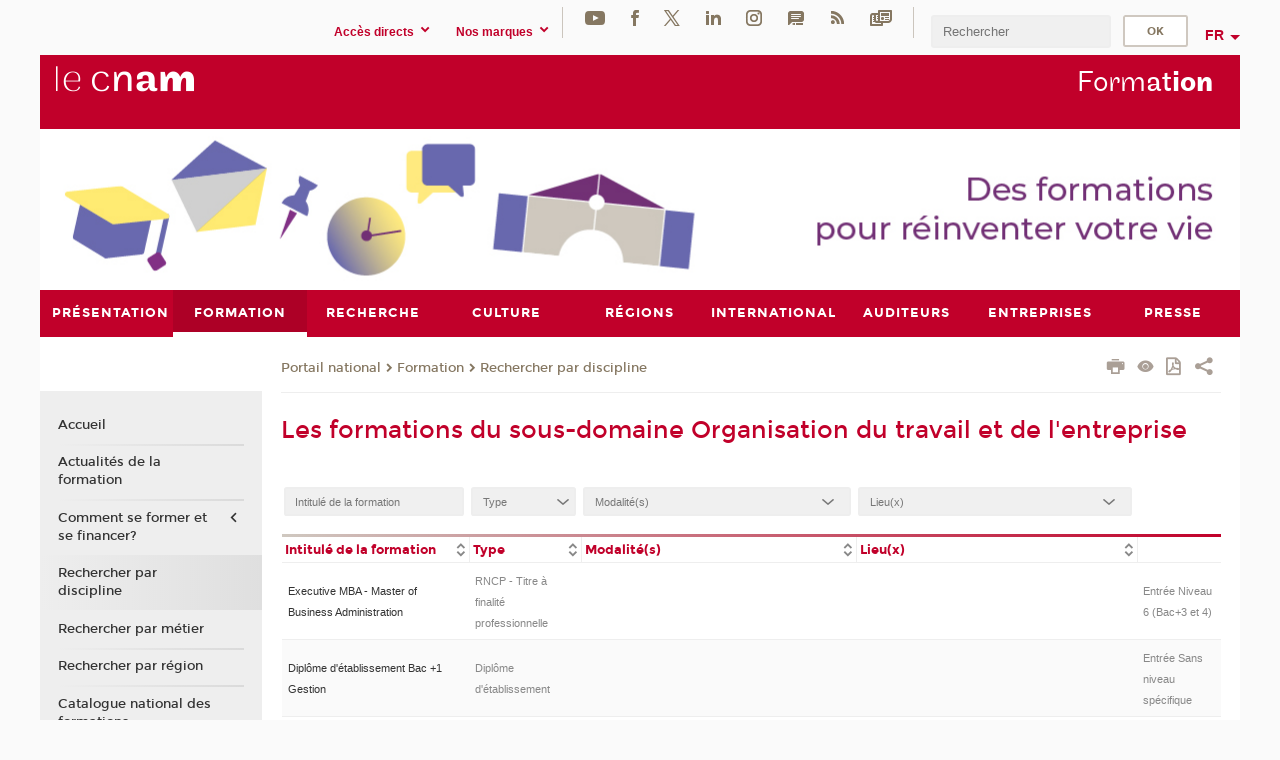

--- FILE ---
content_type: text/html;charset=UTF-8
request_url: https://formation.cnam.fr/rechercher-par-discipline/organisation-du-travail-et-de-l-entreprise-203550.kjsp?RH=pforespreg
body_size: 22585
content:



















	
		
	
	





<!DOCTYPE html>
<!--[if IE 8]> <html class="ie8 oldie no-js" xmlns="http://www.w3.org/1999/xhtml" lang="fr" xml:lang="fr"> <![endif]-->
<!--[if gt IE 8]><!--> <html class="no-js" xmlns="http://www.w3.org/1999/xhtml" lang="fr" xml:lang="fr"> <!--<![endif]-->
<head>
    <meta name="viewport" content="width=device-width, initial-scale=1.0" />
    















        <meta itemprop="description" content="" />
        <meta property="og:description" content="" />
        <meta itemprop="name" content="Organisation&#x20;du&#x20;travail&#x20;et&#x20;de&#x20;l&#x27;entreprise" />
        <meta property="og:title" content="Organisation&#x20;du&#x20;travail&#x20;et&#x20;de&#x20;l&#x27;entreprise" />
        <meta property="og:site_name" content="Formation" />
        <meta property="og:type" content="article" />
        <meta property="og:url" content="https://formation.cnam.fr/rechercher-par-discipline/organisation-du-travail-et-de-l-entreprise-203550.kjsp?RH=newcat_themes" />
        <meta itemprop="image" content="https://formation.cnam.fr&#x2f;images&#x2f;logo.png" />
        <meta property="og:image" content="https://formation.cnam.fr&#x2f;images&#x2f;logo.png" />
<meta http-equiv="content-type" content="text/html; charset=utf-8" />
<title>Organisation du travail et de l'entreprise | Formation | Cnam</title><link rel="canonical" href="https://formation.cnam.fr/rechercher-par-discipline/organisation-du-travail-et-de-l-entreprise-203550.kjsp" /><link rel="shortcut icon" type="image/x-icon" href="https://formation.cnam.fr/jsp/images/favicon.ico" />
<link rel="icon" type="image/png" href="https://formation.cnam.fr/jsp/images/favicon.png" />
<meta http-equiv="pragma" content="no-cache" />

<link rel="schema.DC" href="http://purl.org/dc/elements/1.1/" />
<meta name="DC.Title" content="Organisation&#x20;du&#x20;travail&#x20;et&#x20;de&#x20;l&#x27;entreprise&#x20;&#x7c;&#x20;Formation&#x20;&#x7c;&#x20;Cnam" />
<meta name="DC.Creator" content="Cnam" />
<meta name="DC.Subject" lang="fr-FR" content="" />
<meta name="DC.Description" lang="fr-FR" content="" />
<meta name="DC.Publisher" content="Cnam" />
<meta name="DC.Date.created" scheme="W3CDTF" content="20260121 00:00:00.0" />
<meta name="DC.Date.modified" scheme="W3CDTF" content="20260121 00:00:00.0" />
<meta name="DC.Language" scheme="RFC3066" content="fr-FR" />
<meta name="DC.Rights" content="Copyright &copy;Conservatoire national des arts et métiers" />

<meta name="author" lang="fr_FR" content="Cnam" />
<meta name="keywords" content="" />
<meta name="description" content="" />
<meta name="Date-Creation-yyyymmdd" content="20260121 00:00:00.0" />
<meta name="Date-Revision-yyyymmdd" content="20260121 00:00:00.0" />
<meta name="copyright" content="Copyright &copy;Conservatoire national des arts et métiers" />
<meta name="reply-to" content="cms@cnam.fr" />
<meta name="category" content="Internet" />

    <meta name="robots" content="index, follow" />

<meta name="distribution" content="global" />
<meta name="identifier-url" content="https://formation.cnam.fr/" />
<meta name="resource-type" content="document" />
<meta name="expires" content="-1" />
<meta name="Generator" content="" />
<meta name="Formatter" content="" />
    
    <link rel="start" title="Accueil" href="https://formation.cnam.fr/" />
    
    <link rel="alternate" type="application/rss+xml" title="Fil RSS des dix dernières actualités" href="https://formation.cnam.fr/adminsite/webservices/export_rss.jsp?NOMBRE=10&amp;CODE_RUBRIQUE=porform&amp;LANGUE=0" />

    <link rel="stylesheet" type="text/css" media="screen" href="https://formation.cnam.fr/jsp/styles/fonts/icones/IcoMoon.css" />
    <link rel="stylesheet" type="text/css" media="screen" href="https://formation.cnam.fr/jsp/styles/fonts.css" />
    <link rel="stylesheet" type="text/css" media="screen" href="https://formation.cnam.fr/jsp/styles/extension-galerie.css" />
    <!--[if lte IE 8]>
    <link rel="stylesheet" type="text/css" media="screen" href="https://formation.cnam.fr/jsp/styles/all-old-ie.css" />
    <script>'header|footer|main|article|section|audio|video|source'.replace(/\w+/g,function(t){document.createElement(t)})</script>
    <script type="text/javascript" src="https://formation.cnam.fr/adminsite/scripts/libs/ie8-shims.js"></script>
    <![endif]-->
    <!--[if gt IE 8]><!-->
    <link rel="stylesheet" type="text/css" media="screen" href="https://formation.cnam.fr/jsp/styles/screen.css" />
    <!--<![endif]-->
    <link rel="stylesheet" type="text/css" media="screen" href="https://formation.cnam.fr/wro/jQueryCSS/7bd5832b3be32ce6eeeab7c3f97decf8cb618101.css"/>
    <link rel="stylesheet" type="text/css" media="print" href="https://formation.cnam.fr/wro/styles-print/6bb61dd7e6436be9da16491d333d5fc1c0c6716a.css"/>
    <link rel="stylesheet" type="text/css" media="screen" href="https://formation.cnam.fr/wro/styles/eb57c25ff0ffddc60fdc7550a2ba2ba683ce697a.css"/>
    










<style type="text/css" media="screen">

	#menu_principal>li{
		
		width:11.11%;
	}


/*  remplacer par variable bandeau (de site) usine à sites */

</style>


    

    <script type="text/javascript">
        var html = document.getElementsByTagName('html')[0];
        html.className = html.className.replace('no-js', 'js');
    </script>
    

    
    
    <script type="text/javascript" src="https://formation.cnam.fr/adminsite/fcktoolbox/fckeditor/fckeditor.js"></script>
    <script type="text/javascript" src="https://formation.cnam.fr/wro/scripts/717a17b0cdcdc1d468fbeedba4cdddfccb9e6da5.js"></script>

    



<!-- Matomo Script A-->
<script>
    var _paq = window._paq = window._paq || [];
    /* tracker methods like "setCustomDimension" should be called before "trackPageView" */
    _paq.push(['trackPageView']);
    _paq.push(['enableLinkTracking']);
    (function () {
        var u = "https://pascal.cnam.fr/";
        _paq.push(['setTrackerUrl', u + 'matomo.php']);
        _paq.push(['setSiteId', '125']);
        var d = document, g = d.createElement('script'), s = d.getElementsByTagName('script')[0];
        g.async = true;
        g.src = u + 'matomo.js';
        s.parentNode.insertBefore(g, s);
    })();
</script>
<!-- End Matomo Code -->



</head>
<body id="body" class="fiche motcle consultation">







<header>
	<div id="header_deco">
	    <div id="bandeau_outils">
	    	 <button id="menu-principal-bouton" class="plier-deplier__bouton" aria-expanded="false">
                <span class="css-icon-menu"></span>
                <span class="icon-libelle">Menu</span>
            </button>
		    <p id="liens_evitement">
		        <a href="#avec_nav_sans_encadres">Contenu</a> |
		        <a href="#menu_principal">Navigation</a> |
		        <a href="#acces_directs">Accès directs</a>  |
		        <a href="#connexion">Connexion</a>
		    </p>
		    






		    
		    	






   <div id="acces-directs" class="acces-direct plier-deplier mobile-menu__item js-mobile-menu__item">
       <button class="button bouton-bandeau plier-deplier__bouton">
           <span class="icon-libelle">Accès directs</span>
           <span class="icon icon-chevron_down"></span>
       </button>
       <div class="plier-deplier__contenu plier-deplier__contenu--clos mobile-menu__level js-mobile-menu__level">
           <div>
               <ul>
              	 
                   <li class="mobile-menu__item js-mobile-menu__item">                       
                   		<a href="https://www.cnam.fr/repertoire-des-centres-regionaux/" class="type_rubrique_0001">
                   			<span class="mobile-menu__item__picto"><img src="/medias/photo/picto-24px-wg8c-regions-alt_1466677173513-png"/></span><!--
                   			--><span class="mobile-menu__item__libelle">Répertoire des centres régionaux</span>
                   		</a>                     
                   </li>
                 
                   <li class="mobile-menu__item js-mobile-menu__item">                       
                   		<a href="https://www.cnam.fr/espace-numerique-de-formation/" class="type_rubrique_0004">
                   			<!--
                   			--><span class="mobile-menu__item__libelle">Espace numérique de formation</span>
                   		</a>                     
                   </li>
                 
                   <li class="mobile-menu__item js-mobile-menu__item">                       
                   		<a href="https://www.cnam.fr/tous-nos-moocs/" class="type_rubrique_0001">
                   			<span class="mobile-menu__item__picto"><img src="/medias/photo/picto-24px-wg8c-mooc-alt_1566546104318-png"/></span><!--
                   			--><span class="mobile-menu__item__libelle">Tous nos moocs</span>
                   		</a>                     
                   </li>
                 
                   <li class="mobile-menu__item js-mobile-menu__item">                       
                   		<a href="https://www.cnam.fr/handi-cnam/" class="type_rubrique_0004">
                   			<span class="mobile-menu__item__picto"><img src="/medias/photo/picto-24px-wg8c-handi-cnam_1469200995688-png"/></span><!--
                   			--><span class="mobile-menu__item__libelle">Handi'cnam</span>
                   		</a>                     
                   </li>
                 
                   <li class="mobile-menu__item js-mobile-menu__item">                       
                   		<a href="https://www.cnam.fr/cnam-blog/" class="type_rubrique_0004">
                   			<span class="mobile-menu__item__picto"><img src="/medias/photo/picto-blog_1562248441902-png"/></span><!--
                   			--><span class="mobile-menu__item__libelle">Cnam blog</span>
                   		</a>                     
                   </li>
                 
                   <li class="mobile-menu__item js-mobile-menu__item">                       
                   		<a href="https://www.cnam.fr/musee-des-arts-et-metiers/" class="type_rubrique_0004">
                   			<span class="mobile-menu__item__picto"><img src="/medias/photo/picto-24px-wg8c-musee_1466677105776-png"/></span><!--
                   			--><span class="mobile-menu__item__libelle">musée des Arts et Métiers</span>
                   		</a>                     
                   </li>
                 
                   <li class="mobile-menu__item js-mobile-menu__item">                       
                   		<a href="https://www.cnam.fr/la-boutique-du-cnam/" class="type_rubrique_0004">
                   			<span class="mobile-menu__item__picto"><img src="/medias/photo/picto-24px-wg8c-boutique_1466676772117-png"/></span><!--
                   			--><span class="mobile-menu__item__libelle">La boutique du Cnam</span>
                   		</a>                     
                   </li>
                 
                   <li class="mobile-menu__item js-mobile-menu__item">                       
                   		<a href="https://www.cnam.fr/acces-a-intracnam/" class="type_rubrique_0004">
                   			<span class="mobile-menu__item__picto"><img src="/medias/photo/picto-24px-wg8c-intranet_1466677065451-png"/></span><!--
                   			--><span class="mobile-menu__item__libelle">Accès à intraCnam</span>
                   		</a>                     
                   </li>
                 
               </ul>
           </div><!-- -->
		</div><!-- .plier-deplier__contenu -->
	</div><!-- #acces-directs .plier-deplier -->

		    
		    






   <div id="menu-composantes" class="acces-direct plier-deplier mobile-menu__item js-mobile-menu__item">
       <button class="button bouton-bandeau plier-deplier__bouton">
           <span class="icon-libelle">Nos marques</span>
           <span class="icon icon-chevron_down"></span>
       </button>
       <div class="plier-deplier__contenu plier-deplier__contenu--clos mobile-menu__level js-mobile-menu__level">
           <div>
               <ul>
              	 
                   <li class="mobile-menu__item js-mobile-menu__item">
                   		<a href="https://www.cnam.fr/cestes/">
                   			<!--
                   			--><span class="mobile-menu__item__libelle">Cestes</span>
                   		</a>
                   </li>
                 
                   <li class="mobile-menu__item js-mobile-menu__item">
                   		<a href="https://www.cnam.fr/cnam-entreprises/">
                   			<!--
                   			--><span class="mobile-menu__item__libelle">Cnam entreprises</span>
                   		</a>
                   </li>
                 
                   <li class="mobile-menu__item js-mobile-menu__item">
                   		<a href="https://www.cnam.fr/ecole-pasteur-cnam/">
                   			<!--
                   			--><span class="mobile-menu__item__libelle">Ecole Pasteur-Cnam</span>
                   		</a>
                   </li>
                 
                   <li class="mobile-menu__item js-mobile-menu__item">
                   		<a href="https://www.cnam.fr/ecole-vaucanson/">
                   			<!--
                   			--><span class="mobile-menu__item__libelle">Ecole Vaucanson</span>
                   		</a>
                   </li>
                 
                   <li class="mobile-menu__item js-mobile-menu__item">
                   		<a href="https://www.cnam.fr/eicnam/">
                   			<!--
                   			--><span class="mobile-menu__item__libelle">EICnam</span>
                   		</a>
                   </li>
                 
                   <li class="mobile-menu__item js-mobile-menu__item">
                   		<a href="https://www.cnam.fr/enass/">
                   			<!--
                   			--><span class="mobile-menu__item__libelle">ENASS</span>
                   		</a>
                   </li>
                 
                   <li class="mobile-menu__item js-mobile-menu__item">
                   		<a href="https://www.cnam.fr/enjmin/">
                   			<!--
                   			--><span class="mobile-menu__item__libelle">Enjmin</span>
                   		</a>
                   </li>
                 
                   <li class="mobile-menu__item js-mobile-menu__item">
                   		<a href="https://www.cnam.fr/esgt/">
                   			<!--
                   			--><span class="mobile-menu__item__libelle">ESGT</span>
                   		</a>
                   </li>
                 
                   <li class="mobile-menu__item js-mobile-menu__item">
                   		<a href="https://www.cnam.fr/iat/">
                   			<!--
                   			--><span class="mobile-menu__item__libelle">IAT</span>
                   		</a>
                   </li>
                 
                   <li class="mobile-menu__item js-mobile-menu__item">
                   		<a href="https://www.cnam.fr/ich/">
                   			<!--
                   			--><span class="mobile-menu__item__libelle">ICH</span>
                   		</a>
                   </li>
                 
                   <li class="mobile-menu__item js-mobile-menu__item">
                   		<a href="https://www.cnam.fr/icsv/">
                   			<!--
                   			--><span class="mobile-menu__item__libelle">ICSV</span>
                   		</a>
                   </li>
                 
                   <li class="mobile-menu__item js-mobile-menu__item">
                   		<a href="https://www.cnam.fr/iffi-/">
                   			<!--
                   			--><span class="mobile-menu__item__libelle">IFFI </span>
                   		</a>
                   </li>
                 
                   <li class="mobile-menu__item js-mobile-menu__item">
                   		<a href="https://www.cnam.fr/ihie-sset/">
                   			<!--
                   			--><span class="mobile-menu__item__libelle">IHIE-SSET</span>
                   		</a>
                   </li>
                 
                   <li class="mobile-menu__item js-mobile-menu__item">
                   		<a href="https://www.cnam.fr/iim/">
                   			<!--
                   			--><span class="mobile-menu__item__libelle">IIM</span>
                   		</a>
                   </li>
                 
                   <li class="mobile-menu__item js-mobile-menu__item">
                   		<a href="https://www.cnam.fr/inetop/">
                   			<!--
                   			--><span class="mobile-menu__item__libelle">Inetop</span>
                   		</a>
                   </li>
                 
                   <li class="mobile-menu__item js-mobile-menu__item">
                   		<a href="https://www.cnam.fr/inseac/">
                   			<!--
                   			--><span class="mobile-menu__item__libelle">INSEAC</span>
                   		</a>
                   </li>
                 
                   <li class="mobile-menu__item js-mobile-menu__item">
                   		<a href="https://www.cnam.fr/intd/">
                   			<!--
                   			--><span class="mobile-menu__item__libelle">INTD</span>
                   		</a>
                   </li>
                 
                   <li class="mobile-menu__item js-mobile-menu__item">
                   		<a href="https://www.cnam.fr/intec/">
                   			<!--
                   			--><span class="mobile-menu__item__libelle">Intec</span>
                   		</a>
                   </li>
                 
                   <li class="mobile-menu__item js-mobile-menu__item">
                   		<a href="https://www.cnam.fr/intechmer/">
                   			<!--
                   			--><span class="mobile-menu__item__libelle">Intechmer</span>
                   		</a>
                   </li>
                 
                   <li class="mobile-menu__item js-mobile-menu__item">
                   		<a href="https://www.cnam.fr/istna/">
                   			<!--
                   			--><span class="mobile-menu__item__libelle">Istna</span>
                   		</a>
                   </li>
                 
                   <li class="mobile-menu__item js-mobile-menu__item">
                   		<a href="https://www.cnam.fr/itip/">
                   			<!--
                   			--><span class="mobile-menu__item__libelle">ITIP</span>
                   		</a>
                   </li>
                 
               </ul>
           </div><!-- -->
		</div><!-- .plier-deplier__contenu -->
	</div><!-- #menu-composantes .plier-deplier -->

		    






    <div class="reseaux-sociaux">
        <div>
            <span class="reseaux-sociaux__libelle">Réseaux sociaux</span>
            <ul class="reseaux-sociaux__liste">
            
                <li class="reseaux-sociaux__item">
                    <a href="https://www.cnam.fr/youtube/" class="type_rubrique_0004" title="YouTube"><span><img src="/medias/photo/rs-header-youtube-fafafa_1479822313326-png" alt="picto-YouTube" /></span></a>
                </li>
            
                <li class="reseaux-sociaux__item">
                    <a href="https://www.cnam.fr/facebook/" class="type_rubrique_0004" title="Facebook"><span><img src="/medias/photo/rs-header-facebook-fafafa_1479822212444-png" alt="picto-Facebook" /></span></a>
                </li>
            
                <li class="reseaux-sociaux__item">
                    <a href="https://www.cnam.fr/twitter/" class="type_rubrique_0004" title="Twitter"><span><img src="/medias/photo/rs-header-x-fafafa_1693906626049-png" alt="picto-Twitter" /></span></a>
                </li>
            
                <li class="reseaux-sociaux__item">
                    <a href="https://www.cnam.fr/linkedin/" class="type_rubrique_0004" title="LinkedIn"><span><img src="/medias/photo/rs-header-linkedin-fafafa_1479822260102-png" alt="picto-LinkedIn" /></span></a>
                </li>
            
                <li class="reseaux-sociaux__item">
                    <a href="https://www.cnam.fr/instagram/" class="type_rubrique_0004" title="Instagram"><span><img src="/medias/photo/rs-header-instagram-fafafa_1479822239948-png" alt="picto-Instagram" /></span></a>
                </li>
            
                <li class="reseaux-sociaux__item">
                    <a href="https://www.cnam.fr/le-blog/" class="type_rubrique_0004" title="Le blog"><span><img src="/medias/photo/rs-header-blog-fafafa_1492781943288-png" alt="picto-Le blog" /></span></a>
                </li>
            
                <li class="reseaux-sociaux__item">
                    <a href="https://www.cnam.fr/rss/" class="type_rubrique_0004" title="RSS"><span><img src="/medias/photo/flux-rss_1521190418158-png" alt="picto-RSS" /></span></a>
                </li>
            
                <li class="reseaux-sociaux__item">
                    <a href="https://www.cnam.fr/newsletter/" class="type_rubrique_0001" title="Newsletter"><span><img src="/medias/photo/rs-header-newsletter-fafafa_1601651001790-png" alt="picto-Newsletter" /></span></a>
                </li>
            
            </ul>
        </div>
    </div><!-- .reseaux-sociaux -->

		    









<div id="recherche-simple" class="plier-deplier">
        <div class="recherche-simple-Top">
	        <form class="form-recherche-simple-Top"  action="/servlet/com.jsbsoft.jtf.core.SG?EXT=cnam&amp;PROC=RECHERCHE_SIMPLE&amp;ACTION=RECHERCHE&amp;RF=newcat_themes&amp;RH=newcat_themes&amp;ID_REQ=1769214448982" method="post">
	            <input type="hidden" name="#ECRAN_LOGIQUE#" value="RECHERCHE" />
	            <input type="hidden" name="ACTION" value="VALIDER" />
	            <input type="hidden" name="LANGUE_SEARCH" value="0" />
	            <input type="hidden" name="CODE_RUBRIQUE" value="porform" />
	            <input type="hidden" name="SITE_CLOISONNE" value="1" />
	            <input type="hidden" name="CODE_SITE_DISTANT" value="" />
	            <input type="hidden" name="SEARCH_SOUSRUBRIQUES" value="true" />
	            <input type="hidden" name="SEARCH_EXCLUSIONOBJET" value="" />
	            <input type="hidden" name="RH" value="newcat_themes" />
	            <input type="hidden" name="OBJET" value="TOUS" />
	            <label for="MOTS_CLEFS">Recherche</label>
	            <input name="QUERY" role="search" type="text" id="MOTS_CLEFS" value="" placeholder="Rechercher" title="Rechercher par mots-clés" />
	            <input type="submit" value="ok" />
	                        
	            <div class="recherche-simple__combine-radio clearfix">
	             <span class="align"><input type="radio" name="moteur_combine" value="formation" id="radio-formation" checked="checked"><label class="label-radio-formation" for="radio-formation">Dans les formations</label></span>            
	            <span class="align"><input type="radio" name="moteur_combine" value="combine" id="radio-combine"><label class="label-radio-combine" for="radio-combine">Dans les autres pages </label></span>
	            <div class="recherche"><img src="/images/fleche_recherche_avance.png" alt="fleche recherche avance"><a class="button button__recherche-avance" href="/servlet/com.jsbsoft.jtf.core.SG?EXT=cnam&amp;PROC=RECHERCHE_FULL_TEXT&amp;ACTION=ACCUEIL&amp;RF=newcat_themes&amp;RH=newcat_themes&amp;ID_REQ=1769214448982">Recherche avancée</a></div>
	             </div>
	            
	        </form>
    </div><!-- .plier-deplier__contenu -->
</div><!-- #recherche-simple .plier-deplier -->

		    







<div id="versions" class="plier-deplier">
        <button class="plier-deplier__bouton versions__item" aria-expanded="false">fr</button>
        <div class="plier-deplier__contenu plier-deplier__contenu--clos">
	        <div><!--
	        --><ul><!----><li class="versions__item versions_en"  lang="en"><a href="https://www.cnam.eu/site-en/" hreflang="en">
	                        en
	                      </a></li><!----></ul><!--
	    --></div><!-- 
       --></div><!-- .plier-deplier__contenu -->
    </div><!-- #versions -->
    
	    </div> <!-- #bandeau_outils -->
		
	    <div id="banniere">
	   		











<div class="banniere clearfix" role="banner">
		<div class="banniere__logo-structure">
	            <a href="https://www.cnam.fr/" class="banniere__logo" title="Retour à la page d'accueil">
					<img src="/jsp/styles/img/logo_cnam_blanc_transp.png" alt="logo-Formation" title="Retour à la page d'accueil" />
	            </a>

			
				<a href="#2" class="banniere__structure" target="_blank">
	               
	            </a>
			
		</div>
		
         
        	<a href="https://formation.cnam.fr/" class="banniere__intitule" title="Retour à l’accueil du site"><!-- 
	        	
	        		--><span class="fragment_0">Form</span><!--
	        		
	        		--><span class="fragment_1">at</span><!--
	        		
	        		--><span class="fragment_2">io</span><!--
	        		
	        		--><span class="fragment_3">n</span><!--
	        		
        	 --></a>
       
</div><!-- .banniere -->
	    </div>
	    
		     <a id="bandeau" href="https://formation.cnam.fr/">
		   		




	<div class="bandeau__large effet7">
		<div class="itemwrap">
			<div class="bandeau__large-image effetIn2" style="background-image:url('/uas/Formation/NOM_PROPRIETE_BANDEAU_IMAGE_LARGE/bandeau web - formation - 11.07-1.jpg')">
			</div>
		</div>
	</div>


		    </a>
		
	    <div id="menu" role="navigation" aria-expanded="false">
	        








    <ul id="menu_principal" class="menu_principal--riche mobile-menu__level js-mobile-menu__level"><!--
	            --><li class=" mobile-menu__item js-mobile-menu__item">
	            
	            <a href="https://presentation.cnam.fr/presentation/" class="js-menu-link type_rubrique_0001" aria-expanded="false"><span>Présentation</span></a>
	            
		            <div class="plier-deplier__contenu plier-deplier__contenu--clos mobile-menu__level js-mobile-menu__level ">
	                   <div class="menu_principal__col">
		                    <ul><!-- 
		                     	
		                     	--><li class=" mobile-menu__level__titre">
			                        <a href="https://presentation.cnam.fr/presentation/">
				                        
			            					Accueil
			            				
			                        </a>
			                    </li><!--
		                        --><li class=" mobile-menu__item js-mobile-menu__item">
		                            <a href="https://presentation.cnam.fr/jalons-historiques/" class="type_rubrique_0001">Jalons historiques</a>
			                        
		                        </li><!--
		                        --><li class=" mobile-menu__item js-mobile-menu__item">
		                            <a href="https://presentation.cnam.fr/nos-missions/" class="type_rubrique_0001">Nos missions</a>
			                        
		                        </li><!--
		                        --><li class=" mobile-menu__item js-mobile-menu__item">
		                            <a href="https://presentation.cnam.fr/la-fondation-du-cnam/" class="type_rubrique_0004">La Fondation du Cnam</a>
			                        
		                        </li><!--
		                        --><li class=" mobile-menu__item js-mobile-menu__item">
		                            <a href="https://presentation.cnam.fr/grands-projets/" class="type_rubrique_0001">Grands projets</a>
			                        
			                            <ul class="mobile-menu__level js-mobile-menu__level">
			                            	<li class=" mobile-menu__level__titre">
			                               		<a href="https://presentation.cnam.fr/grands-projets/">Grands projets</a>
			                            	</li><!--
			                                --><li class=" mobile-menu__item js-mobile-menu__item">
			                                   	<a href="https://presentation.cnam.fr/schema-directeur-des-ressources-humaines/" class="type_rubrique_0001">Schéma directeur des ressources humaines</a>
			                                   </li><!--
			                                --><li class=" mobile-menu__item js-mobile-menu__item">
			                                   	<a href="https://presentation.cnam.fr/schema-directeur-du-handicap/" class="type_rubrique_0001">Schéma directeur du handicap</a>
			                                   </li><!--
			                                --><li class=" mobile-menu__item js-mobile-menu__item">
			                                   	<a href="https://presentation.cnam.fr/schema-directeur-du-numerique/" class="type_rubrique_0001">Schéma directeur du numérique</a>
			                                   </li><!--
			                            --></ul>
		                        </li><!--
		                        --><li class=" mobile-menu__item js-mobile-menu__item">
		                            <a href="https://presentation.cnam.fr/le-cnam-recrute/" class="type_rubrique_0001">Le Cnam recrute</a>
			                        
			                            <ul class="mobile-menu__level js-mobile-menu__level">
			                            	<li class=" mobile-menu__level__titre">
			                               		<a href="https://presentation.cnam.fr/le-cnam-recrute/">Le Cnam recrute</a>
			                            	</li><!--
			                                --><li class=" mobile-menu__item js-mobile-menu__item">
			                                   	<a href="https://presentation.cnam.fr/l-index-d-egalite-professionnelle/" class="type_rubrique_0001">L'index d'égalité professionnelle</a>
			                                   </li><!--
			                            --></ul>
		                        </li><!--
		                        --><li class=" mobile-menu__item js-mobile-menu__item">
		                            <a href="https://presentation.cnam.fr/adresses-et-plans-d-acces/" class="type_rubrique_0001">Adresses et plans d'accès</a>
			                        
		                        </li><!--
		                        --><li class=" mobile-menu__item js-mobile-menu__item">
		                            <a href="https://presentation.cnam.fr/contacts/" class="type_rubrique_0001">Contacts</a>
			                        
		                        </li><!--
		                    --></ul>
	                   </div>
	                    
		           </div>
	           
	          </li><!-- 
	            --><li class="menu_principal-actif  mobile-menu__item js-mobile-menu__item">
	            
	            <a href="https://formation.cnam.fr/formation/" class="js-menu-link type_rubrique_0001" aria-expanded="false"><span>Formation</span></a>
	            
		            <div class="plier-deplier__contenu plier-deplier__contenu--clos mobile-menu__level js-mobile-menu__level ">
	                   <div class="menu_principal__col">
		                    <ul><!-- 
		                     	
		                     	--><li class="menu_principal-titre-actif  mobile-menu__level__titre">
			                        <a href="https://formation.cnam.fr/formation/">
				                        
			            					Accueil
			            				
			                        </a>
			                    </li><!--
		                        --><li class=" mobile-menu__item js-mobile-menu__item">
		                            <a href="https://formation.cnam.fr/actualites-de-la-formation/" class="type_rubrique_0001">Actualités de la formation</a>
			                        
		                        </li><!--
		                        --><li class=" mobile-menu__item js-mobile-menu__item">
		                            <a href="https://formation.cnam.fr/comment-se-former-et-se-financer-/" class="type_rubrique_0001">Comment se former et se financer?</a>
			                        
			                            <ul class="mobile-menu__level js-mobile-menu__level">
			                            	<li class=" mobile-menu__level__titre">
			                               		<a href="https://formation.cnam.fr/comment-se-former-et-se-financer-/">Comment se former et se financer?</a>
			                            	</li><!--
			                                --><li class=" mobile-menu__item js-mobile-menu__item">
			                                   	<a href="https://formation.cnam.fr/obtenir-un-diplome-ou-un-certificat/" class="type_rubrique_0001">Obtenir un diplôme ou un certificat</a>
			                                   </li><!--
			                                --><li class=" mobile-menu__item js-mobile-menu__item">
			                                   	<a href="https://formation.cnam.fr/unite-d-enseignement-a-la-carte/" class="type_rubrique_0001">Unité d'enseignement à la carte</a>
			                                   </li><!--
			                                --><li class=" mobile-menu__item js-mobile-menu__item">
			                                   	<a href="https://formation.cnam.fr/formation-entreprises-en-journee/" class="type_rubrique_0001">Formation entreprises en journée</a>
			                                   </li><!--
			                                --><li class=" mobile-menu__item js-mobile-menu__item">
			                                   	<a href="https://formation.cnam.fr/en-apprentissage-ou-en-professionnalisation/" class="type_rubrique_0001">En apprentissage ou en professionnalisation</a>
			                                   </li><!--
			                                --><li class=" mobile-menu__item js-mobile-menu__item">
			                                   	<a href="https://formation.cnam.fr/comment-financer-sa-formation/" class="type_rubrique_0001">Comment  financer sa formation</a>
			                                   </li><!--
			                            --></ul>
		                        </li><!--
		                        --><li class=" mobile-menu__item js-mobile-menu__item">
		                            <a href="https://formation.cnam.fr/rechercher-par-discipline/" class="type_rubrique_0001">Rechercher par discipline</a>
			                        
		                        </li><!--
		                        --><li class=" mobile-menu__item js-mobile-menu__item">
		                            <a href="https://formation.cnam.fr/rechercher-par-metier/" class="type_rubrique_0001">Rechercher par métier</a>
			                        
		                        </li><!--
		                        --><li class=" mobile-menu__item js-mobile-menu__item">
		                            <a href="https://formation.cnam.fr/rechercher-par-region/" class="type_rubrique_0001">Rechercher par région</a>
			                        
		                        </li><!--
		                        --><li class=" mobile-menu__item js-mobile-menu__item">
		                            <a href="https://formation.cnam.fr/catalogue-national-des-formations/" class="type_rubrique_0001">Catalogue national des formations</a>
			                        
		                        </li><!--
		                        --><li class=" mobile-menu__item js-mobile-menu__item">
		                            <a href="https://formation.cnam.fr/catalogue-de-la-formation-ouverte-a-distance/" class="type_rubrique_0004">Catalogue de la formation ouverte à distance</a>
			                        
		                        </li><!--
		                        --><li class=" mobile-menu__item js-mobile-menu__item">
		                            <a href="https://formation.cnam.fr/catalogue-des-stages/" class="type_rubrique_0004">Catalogue des stages</a>
			                        
		                        </li><!--
		                        --><li class=" mobile-menu__item js-mobile-menu__item">
		                            <a href="https://formation.cnam.fr/catalogue-de-l-alternance/" class="type_rubrique_0004">Catalogue de l'alternance</a>
			                        
		                        </li><!--
		                        --><li class=" mobile-menu__item js-mobile-menu__item">
		                            <a href="https://formation.cnam.fr/valider-ses-acquis/" class="type_rubrique_0004">Valider ses acquis</a>
			                        
		                        </li><!--
		                        --><li class=" mobile-menu__item js-mobile-menu__item">
		                            <a href="https://formation.cnam.fr/notre-engagement-qualite/" class="type_rubrique_0001">Notre engagement qualité</a>
			                        
		                        </li><!--
		                        --><li class=" mobile-menu__item js-mobile-menu__item">
		                            <a href="https://formation.cnam.fr/micro-certifications/" class="type_rubrique_0001">Micro-certifications</a>
			                        
		                        </li><!--
		                    --></ul>
	                   </div>
	                    
		           </div>
	           
	          </li><!-- 
	            --><li class=" mobile-menu__item js-mobile-menu__item">
	            
	            <a href="https://recherche.cnam.fr/recherche/" class="js-menu-link type_rubrique_0001" aria-expanded="false"><span>Recherche</span></a>
	            
		            <div class="plier-deplier__contenu plier-deplier__contenu--clos mobile-menu__level js-mobile-menu__level ">
	                   <div class="menu_principal__col">
		                    <ul><!-- 
		                     	
		                     	--><li class=" mobile-menu__level__titre">
			                        <a href="https://recherche.cnam.fr/recherche/">
				                        
			            					Accueil
			            				
			                        </a>
			                    </li><!--
		                        --><li class=" mobile-menu__item js-mobile-menu__item">
		                            <a href="https://recherche.cnam.fr/la-direction-de-la-recherche-son-actu/" class="type_rubrique_0001">La direction de la recherche & son actu</a>
			                        
			                            <ul class="mobile-menu__level js-mobile-menu__level">
			                            	<li class=" mobile-menu__level__titre">
			                               		<a href="https://recherche.cnam.fr/la-direction-de-la-recherche-son-actu/">La direction de la recherche & son actu</a>
			                            	</li><!--
			                                --><li class=" mobile-menu__item js-mobile-menu__item">
			                                   	<a href="https://recherche.cnam.fr/agenda-actus/" class="type_rubrique_0001">Agenda & actus</a>
			                                   </li><!--
			                                --><li class=" mobile-menu__item js-mobile-menu__item">
			                                   	<a href="https://recherche.cnam.fr/organisation-contacts/" class="type_rubrique_0001">Organisation & contacts</a>
			                                   </li><!--
			                            --></ul>
		                        </li><!--
		                        --><li class=" mobile-menu__item js-mobile-menu__item">
		                            <a href="https://recherche.cnam.fr/laboratoires/" class="type_rubrique_0001">Laboratoires</a>
			                        
		                        </li><!--
		                        --><li class=" mobile-menu__item js-mobile-menu__item">
		                            <a href="https://recherche.cnam.fr/etudes-doctorales-hdr/" class="type_rubrique_0001">Études doctorales & HDR</a>
			                        
			                            <ul class="mobile-menu__level js-mobile-menu__level">
			                            	<li class=" mobile-menu__level__titre">
			                               		<a href="https://recherche.cnam.fr/etudes-doctorales-hdr/">Études doctorales & HDR</a>
			                            	</li><!--
			                                --><li class=" mobile-menu__item js-mobile-menu__item">
			                                   	<a href="https://recherche.cnam.fr/je-choisis-le-cnam-/" class="type_rubrique_0001">Je choisis le Cnam ?</a>
			                                   </li><!--
			                                --><li class=" mobile-menu__item js-mobile-menu__item">
			                                   	<a href="https://recherche.cnam.fr/j-etudie-au-cnam-/" class="type_rubrique_0001">J'étudie au Cnam !</a>
			                                   </li><!--
			                                --><li class=" mobile-menu__item js-mobile-menu__item">
			                                   	<a href="https://recherche.cnam.fr/je-passe-mon-hdr/" class="type_rubrique_0001">Je passe mon HDR</a>
			                                   </li><!--
			                            --></ul>
		                        </li><!--
		                        --><li class=" mobile-menu__item js-mobile-menu__item">
		                            <a href="https://recherche.cnam.fr/partenariats-financements/" class="type_rubrique_0001">Partenariats & financements</a>
			                        
			                            <ul class="mobile-menu__level js-mobile-menu__level">
			                            	<li class=" mobile-menu__level__titre">
			                               		<a href="https://recherche.cnam.fr/partenariats-financements/">Partenariats & financements</a>
			                            	</li><!--
			                                --><li class=" mobile-menu__item js-mobile-menu__item">
			                                   	<a href="https://recherche.cnam.fr/aap-recherche-prix/" class="type_rubrique_0001">AAP recherche & prix</a>
			                                   </li><!--
			                            --></ul>
		                        </li><!--
		                        --><li class=" mobile-menu__item js-mobile-menu__item">
		                            <a href="https://recherche.cnam.fr/diffusion-vulgarisation-medias/" class="type_rubrique_0001">Diffusion, vulgarisation, médias</a>
			                        
			                            <ul class="mobile-menu__level js-mobile-menu__level">
			                            	<li class=" mobile-menu__level__titre">
			                               		<a href="https://recherche.cnam.fr/diffusion-vulgarisation-medias/">Diffusion, vulgarisation, médias</a>
			                            	</li><!--
			                                --><li class=" mobile-menu__item js-mobile-menu__item">
			                                   	<a href="https://recherche.cnam.fr/au-coeur-des-labos/" class="type_rubrique_0001">Au coeur des labos</a>
			                                   </li><!--
			                                --><li class=" mobile-menu__item js-mobile-menu__item">
			                                   	<a href="https://recherche.cnam.fr/presse-medias/" class="type_rubrique_0001">Presse & médias</a>
			                                   </li><!--
			                                --><li class=" mobile-menu__item js-mobile-menu__item">
			                                   	<a href="https://recherche.cnam.fr/science-ouverte/" class="type_rubrique_0001">Science ouverte</a>
			                                   </li><!--
			                            --></ul>
		                        </li><!--
		                        --><li class=" mobile-menu__item js-mobile-menu__item">
		                            <a href="https://recherche.cnam.fr/ethique-et-integrite-dans-la-recherche/" class="type_rubrique_0001">Ethique et intégrité dans la recherche</a>
			                        
		                        </li><!--
		                    --></ul>
	                   </div>
	                    
		           </div>
	           
	          </li><!-- 
	            --><li class=" mobile-menu__item js-mobile-menu__item">
	            
	            <a href="https://culture.cnam.fr/culture/" class="js-menu-link type_rubrique_0001" aria-expanded="false"><span>Culture</span></a>
	            
		            <div class="plier-deplier__contenu plier-deplier__contenu--clos mobile-menu__level js-mobile-menu__level ">
	                   <div class="menu_principal__col">
		                    <ul><!-- 
		                     	
		                     	--><li class=" mobile-menu__level__titre">
			                        <a href="https://culture.cnam.fr/culture/">
				                        
			            					Accueil
			            				
			                        </a>
			                    </li><!--
		                        --><li class=" mobile-menu__item js-mobile-menu__item">
		                            <a href="https://culture.cnam.fr/agenda/" class="type_rubrique_0001">Agenda</a>
			                        
			                            <ul class="mobile-menu__level js-mobile-menu__level">
			                            	<li class=" mobile-menu__level__titre">
			                               		<a href="https://culture.cnam.fr/agenda/">Agenda</a>
			                            	</li><!--
			                                --><li class=" mobile-menu__item js-mobile-menu__item">
			                                   	<a href="https://culture.cnam.fr/juin/" class="type_rubrique_0001">Juin</a>
			                                   </li><!--
			                                --><li class=" mobile-menu__item js-mobile-menu__item">
			                                   	<a href="https://culture.cnam.fr/juillet-aout/" class="type_rubrique_0001">Juillet-Août</a>
			                                   </li><!--
			                                --><li class=" mobile-menu__item js-mobile-menu__item">
			                                   	<a href="https://culture.cnam.fr/septembre/" class="type_rubrique_0001">Septembre</a>
			                                   </li><!--
			                                --><li class=" mobile-menu__item js-mobile-menu__item">
			                                   	<a href="https://culture.cnam.fr/octobre/" class="type_rubrique_0001">Octobre</a>
			                                   </li><!--
			                                --><li class=" mobile-menu__item js-mobile-menu__item">
			                                   	<a href="https://culture.cnam.fr/novembre/" class="type_rubrique_0001">Novembre</a>
			                                   </li><!--
			                                --><li class=" mobile-menu__item js-mobile-menu__item">
			                                   	<a href="https://culture.cnam.fr/decembre/" class="type_rubrique_0001">Décembre</a>
			                                   </li><!--
			                                --><li class=" mobile-menu__item js-mobile-menu__item">
			                                   	<a href="https://culture.cnam.fr/janvier/" class="type_rubrique_0001">Janvier</a>
			                                   </li><!--
			                                --><li class=" mobile-menu__item js-mobile-menu__item">
			                                   	<a href="https://culture.cnam.fr/fevrier/" class="type_rubrique_0001">Février</a>
			                                   </li><!--
			                                --><li class=" mobile-menu__item js-mobile-menu__item">
			                                   	<a href="https://culture.cnam.fr/mars/" class="type_rubrique_0001">Mars</a>
			                                   </li><!--
			                            --></ul>
		                        </li><!--
		                        --><li class=" mobile-menu__item js-mobile-menu__item">
		                            <a href="https://culture.cnam.fr/medias-cnam/" class="type_rubrique_0001">Medias-Cnam</a>
			                        
			                            <ul class="mobile-menu__level js-mobile-menu__level">
			                            	<li class=" mobile-menu__level__titre">
			                               		<a href="https://culture.cnam.fr/medias-cnam/">Medias-Cnam</a>
			                            	</li><!--
			                                --><li class=" mobile-menu__item js-mobile-menu__item">
			                                   	<a href="https://culture.cnam.fr/tous-les-enregistrements/" class="type_rubrique_0001">Tous les enregistrements</a>
			                                   </li><!--
			                                --><li class=" mobile-menu__item js-mobile-menu__item">
			                                   	<a href="https://culture.cnam.fr/tous-les-audios/" class="type_rubrique_0001">Tous les audios</a>
			                                   </li><!--
			                            --></ul>
		                        </li><!--
		                        --><li class=" mobile-menu__item js-mobile-menu__item">
		                            <a href="https://culture.cnam.fr/vient-de-paraitre/" class="type_rubrique_0001">Vient de paraître</a>
			                        
		                        </li><!--
		                        --><li class=" mobile-menu__item js-mobile-menu__item">
		                            <a href="https://culture.cnam.fr/expositions-virtuelles/" class="type_rubrique_0001">Expositions virtuelles</a>
			                        
			                            <ul class="mobile-menu__level js-mobile-menu__level">
			                            	<li class=" mobile-menu__level__titre">
			                               		<a href="https://culture.cnam.fr/expositions-virtuelles/">Expositions virtuelles</a>
			                            	</li><!--
			                                --><li class=" mobile-menu__item js-mobile-menu__item">
			                                   	<a href="https://culture.cnam.fr/lumiere-sur-les-metiers-de-l-industrie-nucleaire/" class="type_rubrique_0001">Lumière sur les métiers de l'industrie nucléaire</a>
			                                   </li><!--
			                                --><li class=" mobile-menu__item js-mobile-menu__item">
			                                   	<a href="https://culture.cnam.fr/plus-belle-la-mecanique/" class="type_rubrique_0001">Plus belle la mécanique</a>
			                                   </li><!--
			                                --><li class=" mobile-menu__item js-mobile-menu__item">
			                                   	<a href="https://culture.cnam.fr/le-cnam-230-ans-d-histoire/" class="type_rubrique_0001">le Cnam, 230 ans d’histoire</a>
			                                   </li><!--
			                                --><li class=" mobile-menu__item js-mobile-menu__item">
			                                   	<a href="https://culture.cnam.fr/l-abbe-gregoire-un-heritage-toujours-vivant-/" class="type_rubrique_0001">L'abbé Grégoire, un héritage toujours vivant/</a>
			                                   </li><!--
			                                --><li class=" mobile-menu__item js-mobile-menu__item">
			                                   	<a href="https://culture.cnam.fr/main-tenant-/" class="type_rubrique_0001">Main tenant/</a>
			                                   </li><!--
			                                --><li class=" mobile-menu__item js-mobile-menu__item">
			                                   	<a href="https://culture.cnam.fr/la-bibliotheque-du-cnam-hier-aujourd-hui-/" class="type_rubrique_0001">La bibliothèque du Cnam, hier & aujourd'hui/</a>
			                                   </li><!--
			                                --><li class=" mobile-menu__item js-mobile-menu__item">
			                                   	<a href="https://culture.cnam.fr/objets-du-musee-/" class="type_rubrique_0001">Objets du Musée/</a>
			                                   </li><!--
			                                --><li class=" mobile-menu__item js-mobile-menu__item">
			                                   	<a href="https://culture.cnam.fr/decalcomanie-/" class="type_rubrique_0001">Décalcomanie/</a>
			                                   </li><!--
			                                --><li class=" mobile-menu__item js-mobile-menu__item">
			                                   	<a href="https://culture.cnam.fr/repare-moi-si-tu-peux-/" class="type_rubrique_0001">Répare-moi si tu peux/</a>
			                                   </li><!--
			                                --><li class=" mobile-menu__item js-mobile-menu__item">
			                                   	<a href="https://culture.cnam.fr/explorac-o-/" class="type_rubrique_0001">Exploração/</a>
			                                   </li><!--
			                                --><li class=" mobile-menu__item js-mobile-menu__item">
			                                   	<a href="https://culture.cnam.fr/le-piano-oriental-/" class="type_rubrique_0001">Le Piano oriental/</a>
			                                   </li><!--
			                                --><li class=" mobile-menu__item js-mobile-menu__item">
			                                   	<a href="https://culture.cnam.fr/5-sens-et-9e-art-/" class="type_rubrique_0001">5 sens et 9e art/</a>
			                                   </li><!--
			                                --><li class=" mobile-menu__item js-mobile-menu__item">
			                                   	<a href="https://culture.cnam.fr/surimpressions-/" class="type_rubrique_0001">Surimpressions/</a>
			                                   </li><!--
			                                --><li class=" mobile-menu__item js-mobile-menu__item">
			                                   	<a href="https://culture.cnam.fr/le-cnam-70-ans-d-engagement-sur-les-territoires/" class="type_rubrique_0001">Le Cnam : 70 ans d'engagement sur les territoires</a>
			                                   </li><!--
			                                --><li class=" mobile-menu__item js-mobile-menu__item">
			                                   	<a href="https://culture.cnam.fr/detours-verts-le-futur-des-transports-/" class="type_rubrique_0001">Détours verts : le futur des transports/</a>
			                                   </li><!--
			                                --><li class=" mobile-menu__item js-mobile-menu__item">
			                                   	<a href="https://culture.cnam.fr/out-of-home-/" class="type_rubrique_0001">Out of Home/</a>
			                                   </li><!--
			                                --><li class=" mobile-menu__item js-mobile-menu__item">
			                                   	<a href="https://culture.cnam.fr/the-shoe-must-go-on-/" class="type_rubrique_0001">The Shoe Must Go On/</a>
			                                   </li><!--
			                                --><li class=" mobile-menu__item js-mobile-menu__item">
			                                   	<a href="https://culture.cnam.fr/simplement-afghanes-/" class="type_rubrique_0001">Simplement Afghanes/</a>
			                                   </li><!--
			                                --><li class=" mobile-menu__item js-mobile-menu__item">
			                                   	<a href="https://culture.cnam.fr/exils-syriens-/" class="type_rubrique_0001">Exils syriens/</a>
			                                   </li><!--
			                                --><li class=" mobile-menu__item js-mobile-menu__item">
			                                   	<a href="https://culture.cnam.fr/made-in-cnam-/" class="type_rubrique_0001">Made in Cnam/</a>
			                                   </li><!--
			                                --><li class=" mobile-menu__item js-mobile-menu__item">
			                                   	<a href="https://culture.cnam.fr/station-9e-art-/" class="type_rubrique_0001">Station 9e art/</a>
			                                   </li><!--
			                                --><li class=" mobile-menu__item js-mobile-menu__item">
			                                   	<a href="https://culture.cnam.fr/itineraires-/" class="type_rubrique_0001">Itinéraires/</a>
			                                   </li><!--
			                                --><li class=" mobile-menu__item js-mobile-menu__item">
			                                   	<a href="https://culture.cnam.fr/infinites-plurielles-/" class="type_rubrique_0001">Infinités plurielles/</a>
			                                   </li><!--
			                                --><li class=" mobile-menu__item js-mobile-menu__item">
			                                   	<a href="https://culture.cnam.fr/histoires-d-objets-/" class="type_rubrique_0001">Histoires d'objets/</a>
			                                   </li><!--
			                                --><li class=" mobile-menu__item js-mobile-menu__item">
			                                   	<a href="https://culture.cnam.fr/roms-entre-autres-/" class="type_rubrique_0001">Roms entre autres/</a>
			                                   </li><!--
			                                --><li class=" mobile-menu__item js-mobile-menu__item">
			                                   	<a href="https://culture.cnam.fr/la-deportation-des-enfants-juifs-du-3e-arrondissement/" class="type_rubrique_0001">La déportation des enfants juifs du 3e arrondissement</a>
			                                   </li><!--
			                            --></ul>
		                        </li><!--
		                        --><li class=" mobile-menu__item js-mobile-menu__item">
		                            <a href="https://culture.cnam.fr/bibliotheques-scd-/" class="type_rubrique_0004">Bibliothèques (SCD)</a>
			                        
		                        </li><!--
		                        --><li class=" mobile-menu__item js-mobile-menu__item">
		                            <a href="https://culture.cnam.fr/conservatoire-numerique-des-arts-et-metiers-cnum-/" class="type_rubrique_0004">Conservatoire numérique des Arts et Métiers (Cnum)</a>
			                        
		                        </li><!--
		                        --><li class=" mobile-menu__item js-mobile-menu__item">
		                            <a href="https://culture.cnam.fr/musee-des-arts-et-metiers/" class="type_rubrique_0004">Musée des Arts et Métiers</a>
			                        
		                        </li><!--
		                    --></ul>
	                   </div>
	                    
		           </div>
	           
	          </li><!-- 
	            --><li class=" mobile-menu__item js-mobile-menu__item">
	            
	            <a href="https://regions.cnam.fr/regions/" class="js-menu-link type_rubrique_0001" aria-expanded="false"><span>Régions</span></a>
	            
		            <div class="plier-deplier__contenu plier-deplier__contenu--clos mobile-menu__level js-mobile-menu__level ">
	                   <div class="menu_principal__col">
		                    <ul><!-- 
		                     	
		                     	--><li class=" mobile-menu__level__titre">
			                        <a href="https://regions.cnam.fr/regions/">
				                        
			            					Accueil
			            				
			                        </a>
			                    </li><!--
		                        --><li class=" mobile-menu__item js-mobile-menu__item">
		                            <a href="https://regions.cnam.fr/actualites/" class="type_rubrique_0001">Actualités</a>
			                        
		                        </li><!--
		                        --><li class="menu_principal-actif  mobile-menu__item js-mobile-menu__item">
		                            <a href="https://regions.cnam.fr/repertoire/" class="type_rubrique_0001">Répertoire</a>
			                        
		                        </li><!--
		                    --></ul>
	                   </div>
	                    
		           </div>
	           
	          </li><!-- 
	            --><li class=" mobile-menu__item js-mobile-menu__item">
	            
	            <a href="https://international.cnam.fr/international/" class="js-menu-link type_rubrique_0001" aria-expanded="false"><span>International</span></a>
	            
		            <div class="plier-deplier__contenu plier-deplier__contenu--clos mobile-menu__level js-mobile-menu__level ">
	                   <div class="menu_principal__col">
		                    <ul><!-- 
		                     	
		                     	--><li class=" mobile-menu__level__titre">
			                        <a href="https://international.cnam.fr/international/">
				                        
			            					Actions internationales
			            				
			                        </a>
			                    </li><!--
		                        --><li class=" mobile-menu__item js-mobile-menu__item">
		                            <a href="https://international.cnam.fr/etudiants-et-professionnels/" class="type_rubrique_0001">Étudiants et professionnels</a>
			                        
			                            <ul class="mobile-menu__level js-mobile-menu__level">
			                            	<li class=" mobile-menu__level__titre">
			                               		<a href="https://international.cnam.fr/etudiants-et-professionnels/">Étudiants et professionnels</a>
			                            	</li><!--
			                                --><li class=" mobile-menu__item js-mobile-menu__item">
			                                   	<a href="https://international.cnam.fr/mobilites-internationales/" class="type_rubrique_0001">Mobilités internationales</a>
			                                   </li><!--
			                                --><li class=" mobile-menu__item js-mobile-menu__item">
			                                   	<a href="https://international.cnam.fr/bourses-erasmus-mobilite-intra-europeenne-ka131-/" class="type_rubrique_0001">Bourses Erasmus+ Mobilité intra-européenne (KA131)</a>
			                                   </li><!--
			                                --><li class=" mobile-menu__item js-mobile-menu__item">
			                                   	<a href="https://international.cnam.fr/bourses-erasmus-mobilite-internationale-de-credits-mic-/" class="type_rubrique_0001">Bourses Erasmus+ Mobilité internationale de crédits (MIC)</a>
			                                   </li><!--
			                                --><li class=" mobile-menu__item js-mobile-menu__item">
			                                   	<a href="https://international.cnam.fr/logement/" class="type_rubrique_0001">Logement</a>
			                                   </li><!--
			                            --></ul>
		                        </li><!--
		                        --><li class=" mobile-menu__item js-mobile-menu__item">
		                            <a href="https://international.cnam.fr/projets-internationaux/" class="type_rubrique_0001">Projets internationaux</a>
			                        
		                        </li><!--
		                        --><li class=" mobile-menu__item js-mobile-menu__item">
		                            <a href="https://international.cnam.fr/partenaires/" class="type_rubrique_0001">Partenaires</a>
			                        
		                        </li><!--
		                    --></ul>
	                   </div>
	                    
		           </div>
	           
	          </li><!-- 
	            --><li class=" mobile-menu__item js-mobile-menu__item">
	            
	            <a href="https://eleves.cnam.fr/auditeurs/" class="js-menu-link type_rubrique_0001" aria-expanded="false"><span>Auditeurs</span></a>
	            
		            <div class="plier-deplier__contenu plier-deplier__contenu--clos mobile-menu__level js-mobile-menu__level ">
	                   <div class="menu_principal__col">
		                    <ul><!-- 
		                     	
		                     	--><li class=" mobile-menu__level__titre">
			                        <a href="https://eleves.cnam.fr/auditeurs/">
				                        
			            					Accueil
			            				
			                        </a>
			                    </li><!--
		                        --><li class=" mobile-menu__item js-mobile-menu__item">
		                            <a href="https://eleves.cnam.fr/vie-scolaire/" class="type_rubrique_0001">Vie scolaire</a>
			                        
		                        </li><!--
		                        --><li class=" mobile-menu__item js-mobile-menu__item">
		                            <a href="https://eleves.cnam.fr/devenir-entrepreneur-e-cnam-incubateur/" class="type_rubrique_0001">Devenir entrepreneur.e - Cnam incubateur</a>
			                        
		                        </li><!--
		                        --><li class=" mobile-menu__item js-mobile-menu__item">
		                            <a href="https://eleves.cnam.fr/la-communaute-des-cnamiens/" class="type_rubrique_0001">La communauté des Cnamiens</a>
			                        
			                            <ul class="mobile-menu__level js-mobile-menu__level">
			                            	<li class=" mobile-menu__level__titre">
			                               		<a href="https://eleves.cnam.fr/la-communaute-des-cnamiens/">La communauté des Cnamiens</a>
			                            	</li><!--
			                                --><li class=" mobile-menu__item js-mobile-menu__item">
			                                   	<a href="https://eleves.cnam.fr/elections/" class="type_rubrique_0001">Elections</a>
			                                   </li><!--
			                                --><li class=" mobile-menu__item js-mobile-menu__item">
			                                   	<a href="https://eleves.cnam.fr/vos-representants-dans-les-conseils/" class="type_rubrique_0001">Vos représentants dans les conseils</a>
			                                   </li><!--
			                                --><li class=" mobile-menu__item js-mobile-menu__item">
			                                   	<a href="https://eleves.cnam.fr/parcours-d-eleves/" class="type_rubrique_0001">Parcours d'élèves</a>
			                                   </li><!--
			                                --><li class=" mobile-menu__item js-mobile-menu__item">
			                                   	<a href="https://eleves.cnam.fr/associations-et-alumni/" class="type_rubrique_0001">Associations et alumni</a>
			                                   </li><!--
			                            --></ul>
		                        </li><!--
		                        --><li class=" mobile-menu__item js-mobile-menu__item">
		                            <a href="https://eleves.cnam.fr/l-observatoire-des-etudes-et-carrieres/" class="type_rubrique_0001">L'Observatoire des études et carrières</a>
			                        
			                            <ul class="mobile-menu__level js-mobile-menu__level">
			                            	<li class=" mobile-menu__level__titre">
			                               		<a href="https://eleves.cnam.fr/l-observatoire-des-etudes-et-carrieres/">L'Observatoire des études et carrières</a>
			                            	</li><!--
			                                --><li class=" mobile-menu__item js-mobile-menu__item">
			                                   	<a href="https://eleves.cnam.fr/taux-de-reussite/" class="type_rubrique_0001">Taux de réussite</a>
			                                   </li><!--
			                                --><li class=" mobile-menu__item js-mobile-menu__item">
			                                   	<a href="https://eleves.cnam.fr/l-evolution-professionnelle-des-diplomes/" class="type_rubrique_0001">L'évolution professionnelle des diplômés</a>
			                                   </li><!--
			                                --><li class=" mobile-menu__item js-mobile-menu__item">
			                                   	<a href="https://eleves.cnam.fr/l-appreciation-des-enseignements-/" class="type_rubrique_0001">L'appréciation des enseignements </a>
			                                   </li><!--
			                                --><li class=" mobile-menu__item js-mobile-menu__item">
			                                   	<a href="https://eleves.cnam.fr/la-satisfaction-des-formations/" class="type_rubrique_0001">La satisfaction des formations</a>
			                                   </li><!--
			                            --></ul>
		                        </li><!--
		                        --><li class=" mobile-menu__item js-mobile-menu__item">
		                            <a href="https://emploi.cnam.fr/emplois-et-stages/" class="type_rubrique_0001">Emplois et stages</a>
			                        
		                        </li><!--
		                    --></ul>
	                   </div>
	                    
		           </div>
	           
	          </li><!-- 
	            --><li class=" mobile-menu__item js-mobile-menu__item">
	            
	            <a href="https://entreprises.cnam.fr/entreprises/" class="js-menu-link type_rubrique_0001" aria-expanded="false"><span>Entreprises</span></a>
	            
		            <div class="plier-deplier__contenu plier-deplier__contenu--clos mobile-menu__level js-mobile-menu__level ">
	                   <div class="menu_principal__col">
		                    <ul><!-- 
		                     	
		                     	--><li class=" mobile-menu__level__titre">
			                        <a href="https://entreprises.cnam.fr/entreprises/">
				                        
			            					Accueil
			            				
			                        </a>
			                    </li><!--
		                        --><li class=" mobile-menu__item js-mobile-menu__item">
		                            <a href="https://entreprises.cnam.fr/formations-de-cnam-entreprises/" class="type_rubrique_0004">Formations de Cnam Entreprises</a>
			                        
		                        </li><!--
		                        --><li class=" mobile-menu__item js-mobile-menu__item">
		                            <a href="https://entreprises.cnam.fr/formations-en-alternance/" class="type_rubrique_0001">Formations en alternance</a>
			                        
		                        </li><!--
		                        --><li class=" mobile-menu__item js-mobile-menu__item">
		                            <a href="https://entreprises.cnam.fr/diffuser-une-offre-d-emploi-ou-de-stage/" class="type_rubrique_0001">Diffuser une offre d'emploi ou de stage</a>
			                        
		                        </li><!--
		                        --><li class=" mobile-menu__item js-mobile-menu__item">
		                            <a href="https://entreprises.cnam.fr/reserver-un-espace-au-cnam-/" class="type_rubrique_0001">Réserver un espace au Cnam </a>
			                        
		                        </li><!--
		                        --><li class=" mobile-menu__item js-mobile-menu__item">
		                            <a href="https://entreprises.cnam.fr/achats-et-marches/" class="type_rubrique_0001">Achats et marchés</a>
			                        
		                        </li><!--
		                        --><li class=" mobile-menu__item js-mobile-menu__item">
		                            <a href="https://entreprises.cnam.fr/taxe-d-apprentissage/" class="type_rubrique_0001">Taxe d' apprentissage</a>
			                        
		                        </li><!--
		                    --></ul>
	                   </div>
	                    
		           </div>
	           
	          </li><!-- 
	            --><li class=" mobile-menu__item js-mobile-menu__item">
	            
	            <a href="https://presse.cnam.fr/presse/" class="js-menu-link type_rubrique_0001" aria-expanded="false"><span>Presse</span></a>
	            
		            <div class="plier-deplier__contenu plier-deplier__contenu--clos mobile-menu__level js-mobile-menu__level ">
	                   <div class="menu_principal__col">
		                    <ul><!-- 
		                     	
		                     	--><li class=" mobile-menu__level__titre">
			                        <a href="https://presse.cnam.fr/presse/">
				                        
			            					Accueil
			            				
			                        </a>
			                    </li><!--
		                        --><li class=" mobile-menu__item js-mobile-menu__item">
		                            <a href="https://presse.cnam.fr/communiques/" class="type_rubrique_0001">Communiqués</a>
			                        
		                        </li><!--
		                        --><li class=" mobile-menu__item js-mobile-menu__item">
		                            <a href="https://presse.cnam.fr/le-cnam-dans-les-medias/" class="type_rubrique_0001">Le Cnam dans les médias</a>
			                        
		                        </li><!--
		                    --></ul>
	                   </div>
	                    
		           </div>
	           
	          </li><!-- 
    --></ul><!-- #menu_principal -->
	        <div class="separateur"></div>
	    </div> <!-- #menu -->
    </div>
</header>

<main id="page">
    <div id="page_deco">
        <div id="contenu-encadres">
            <div id="avec_nav_sans_encadres" class="contenu" role="main">
                
                    <div class="contenu__outils clearfix">
	                    















<p id="fil_ariane"><a class='transverse' href='http://www.cnam.fr/'>Portail national</a><span class='icon icon-chevron_right'></span><a href="https://formation.cnam.fr/formation/">Formation</a><span class='icon icon-chevron_right'></span><a href="https://formation.cnam.fr/rechercher-par-discipline/">Rechercher par discipline</a></p>
            <p class="fil_ariane__position"></p>

	                    











<ul class="actions-fiche">

<!--  <li class="actions-fiche__item actions-fiche__item--panier"> -->

<!-- 		 <input type="hidden" id="isPresentPanier" name="isPresentPanier" value="false" /> -->




<!--     </li> -->
    
    <li class="actions-fiche__item actions-fiche__item--print">
        <button title="Imprimer" onclick="window.print(); return false;"><span aria-hidden="true" class="icon icon-print"></span><span class="actions-fiche__libelle">Imprimer</span></button>
    </li>
    <li class="actions-fiche__item actions-fiche__item--print">
        <a href="/rechercher-par-discipline/organisation-du-travail-et-de-l-entreprise-203550.kjsp?RH=pforespreg&versiontexte=true" title="Version texte" target="_blank"><span aria-hidden="true" class="icon icon-eye2"></span></a>
    </li>
    
	
	<li class="actions-fiche__item actions-fiche__item--pdf">
		<a title="Version PDF" href="https://formation.cnam.fr/rechercher-par-discipline/organisation-du-travail-et-de-l-entreprise-203550.kjsp?RH=newcat_themes&amp;toPdf=true" rel="nofollow">
			<span aria-hidden="true" class="icon icon-file-pdf-o"></span>
			<span class="actions-fiche__libelle">Version PDF</span>
		</a>
	</li>
	
    <li class="actions-fiche__item plier-deplier actions-fiche__item--share">
        <button class="plier-deplier__bouton" aria-expanded="false" title="Partager"><span aria-hidden="true" class="icon icon-share"></span><span class="actions-fiche__libelle">Partager</span></button>
        <div class="plier-deplier__contenu plier-deplier__contenu--clos partage-reseauxsociaux">
            <span>Partager cette page</span>
            <ul><!----><li class="partage-reseauxsociaux__item partage-reseauxsociaux__item--facebook">
                        <a href="https://www.facebook.com/sharer/sharer.php?s=100&u=https://formation.cnam.fr/rechercher-par-discipline/organisation-du-travail-et-de-l-entreprise-203550.kjsp?RH=newcat_themes" title="Facebook">
                            <span aria-hidden="true" class="icon icon-facebook"></span>
                            <span class="actions-fiche__libelle">Facebook</span>
                        </a>
                    </li><!----><li class="partage-reseauxsociaux__item partage-reseauxsociaux__item--twitter">
                        <a href="https://twitter.com/intent/tweet?url=https%3A%2F%2Fformation.cnam.fr%2Frechercher-par-discipline%2Forganisation-du-travail-et-de-l-entreprise-203550.kjsp%3FRH%3Dnewcat_themes&via=lecnam&text=Organisation+du+travail+et+de+l%27entreprise" title="Twitter">
                            <span aria-hidden="true" class="icon icon-twitter"></span>
                            <span class="actions-fiche__libelle">Twitter</span>
                        </a>
                    </li><!----><li class="partage-reseauxsociaux__item partage-reseauxsociaux__item--linkedin">
                        <a href="https://www.linkedin.com/shareArticle?mini=true&url=https://formation.cnam.fr/rechercher-par-discipline/organisation-du-travail-et-de-l-entreprise-203550.kjsp?RH=newcat_themes" title="Linkedin">
                            <span aria-hidden="true" class="icon icon-linkedin"></span>
                            <span class="actions-fiche__libelle">Linkedin</span>
                        </a>
                    </li><!----></ul>
        </div>
    </li></ul><!-- .actions-fiche -->

                    </div>
                    
                    
                        <h1>Les formations du sous-domaine Organisation du travail et de l'entreprise</h1>
                    
























	
















<div class="plier-deplier-recherche__contenu" id="plier-deplier-recherche__contenu" style="display: none;">
	



























<div class=" rechercheFormation">
		<div class="rechercheFormation--block">
			<div class="rechercheFormation--info clearfix">
				<h2>Rechercher une formation</h2>
				
				

				<form id="formRechercheFormation" class="tag-formation" action="/servlet/com.jsbsoft.jtf.core.SG?EXT=cnam&amp;PROC=RECHERCHE_FORMATION&amp;ACTION=RECHERCHER&amp;RF=newcat_themes&amp;RH=newcat_themes&amp;ID_REQ=1769214449141#ACCUEIL" method="post"
					  autocomplete="off">
					<input name="rubriqueAffichage" type="hidden"
						   value=""/>
					<div class="rechercheFormation--input_block">
						<div class="motCleAvance clearfix">
							<input class="type_motcle" autocomplete="off" id="motcle-rechercheformationbean" name="motcle-AUTO" type="text" maxlength="255" size="50"
								   data-bean="motcleAutoCompletion"
								   data-autocompleteurl="/servlet/com.kportal.servlet.autoCompletionServlet?EXT=cnam" data-no-tooltip
								   placeholder="Mot(s)-clé(s)" data-ignorevalidation="ignore"
								   value=""
									 />
						</div>
						<div class="equipeRegion clearfix">
							<div class="equipe">
								<select name="departementEnseignement" id="departementEnseignement" >
									
									<option value="">Equipe
									</option>
									
									<option value="ECOLE_1" >Disciplines tertiaires</option>
<option value="EP_EPN10" >&nbsp Comptabilité Contrôle Audit (CCA)</option>
<option value="EP_EPN14" >&nbsp Droit et immobilier</option>
<option value="EP_EPN09" >&nbsp Economie Finance Assurance Banque (EFAB)</option>
<option value="EP_EPN16" >&nbsp Innovation</option>
<option value="EP_CLE" >&nbsp Langues étrangères (CLE)</option>
<option value="EP_EPN12" >&nbsp Santé solidarité</option>
<option value="EP_EPN15" >&nbsp Stratégies</option>
<option value="EP_EPN11" >&nbsp Territoires</option>
<option value="EP_EPN13" >&nbsp Travail, Orientation, Formation, Social</option>
<option value="ECOLE_3" >Ecole des transitions écologiques</option>
<option value="ECOLE_4" >Ecole Energie</option>
<option value="ECOLE_2" >Sciences et techniques</option>
<option value="EP_EPN01" >&nbsp Bâtiment et énergie</option>
<option value="EP_EPN07" >&nbsp Chimie Vivant Santé</option>
<option value="EP_EPN02" >&nbsp Ecole supérieure des géomètres et topographes (ESGT)</option>
<option value="EP_EPN03" >&nbsp Electroniques, électrotechnique, automatique et mesure (EEAM)</option>
<option value="EP_EPN05" >&nbsp Informatique</option>
<option value="EP_EPN04" >&nbsp Ingénierie mécanique et matériaux</option>
<option value="EP_EPN08" >&nbsp Institut national des sciences et techniques de la mer (INTECHMER)</option>
<option value="EP_EPN06" >&nbsp Mathématique et statistique</option>
<option value="ECOLE_5" >École de la Santé</option>
<option value="ECOLE_6" >École du numérique et de l'IA</option>

								</select>

								<select name="equipePedagogique"
										id="equipePedagogique" class="notVisibleOnInit" >
									<option value="">Département d&#039;enseignement</option>
									
								</select>
							</div>
							<div class="region">
								
									<select name="region" id="region"  >
										<option value="">Région</option>
										<option value="ZONE_2" >Etranger</option>
<option value="1590583139693" >&nbsp Chine</option>
<option value="REG_IVO" >&nbsp Côte d'Ivoire</option>
<option value="REG_LBN" >&nbsp Liban</option>
<option value="REG_MDG" >&nbsp Madagascar</option>
<option value="REG_MRC" >&nbsp Maroc</option>
<option value="ZONE_0" >Metropole</option>
<option value="REG_ARH" >&nbsp Auvergne - Rhône-Alpes</option>
<option value="REG_BFC" >&nbsp Bourgogne - Franche-Comté</option>
<option value="REG_BRE" >&nbsp Bretagne</option>
<option value="REG_CVL" >&nbsp Centre - Val de Loire</option>
<option value="REG_COS" >&nbsp Corse</option>
<option value="REG_ACL" >&nbsp Grand-Est</option>
<option value="REG_NPP" >&nbsp Hauts-de-France</option>
<option value="REG_ILF" >&nbsp Ile-de-France</option>
<option value="REG_NOR" >&nbsp Normandie</option>
<option value="REG_ALP" >&nbsp Nouvelle-Aquitaine</option>
<option value="REG_LMP" >&nbsp Occitanie</option>
<option value="REG_PLL" >&nbsp Pays de la Loire</option>
<option value="REG_PCA" >&nbsp Provence-Alpes-Côte d'Azur</option>
<option value="ZONE_1" >Outremer</option>
<option value="REG_GDL" >&nbsp Guadeloupe</option>
<option value="REG_GYA" >&nbsp Guyane</option>
<option value="REG_LRE" >&nbsp La Réunion</option>
<option value="REG_MTN" >&nbsp Martinique</option>
<option value="REG_MAO" >&nbsp Mayotte</option>
<option value="REG_NCA" >&nbsp Nouvelle Calédonie</option>
<option value="REG_POF" >&nbsp Polynésie Française</option>

									</select>

									<select name="centre" id="centre"  
											class="notVisibleOnInit">
										<option value="">Centre</option>
										
									</select>
								

								

							</div>
						</div>

						<h3>Type(s) de formation</h3>

						<p>
							<input type="checkbox" name="rechercherDiplomeEtCertificat"  
								   id="rechercherDiplomeEtCertificat" />
							<label for="rechercherDiplomeEtCertificat">Diplôme/certificat</label>
						</p>

						<div class="detailDiplome notVisibleOnInit" id="detailDiplome">

							<div class="typeDiplome">
								<h4>Type(s) de diplôme</h4>
								
								
									<p>
										
											<input type="checkbox" class="liste-typeDiplome__element-typeDiplome" name="DIPLOME_INGENIEUR" id="DIPLOME_INGENIEUR"
												   value="DIPLOME_INGENIEUR"/>
										
										
										<label for="DIPLOME_INGENIEUR">Diplôme d&#039;ingénieur</label>
									</p>
								
									<p>
										
											<input type="checkbox" class="liste-typeDiplome__element-typeDiplome" name="LMD" id="LMD"
												   value="LMD"/>
										
										
										<label for="LMD">Diplôme national (DEUST, licence, master, doctorat, diplôme d&#039;Etat)</label>
									</p>
								
									<p>
										
											<input type="checkbox" class="liste-typeDiplome__element-typeDiplome" name="RNCP" id="RNCP"
												   value="RNCP"/>
										
										
										<label for="RNCP">RNCP - Titre à finalité professionnelle</label>
									</p>
								
									<p>
										
											<input type="checkbox" class="liste-typeDiplome__element-typeDiplome" name="CERTIFICAT" id="CERTIFICAT"
												   value="CERTIFICAT"/>
										
										
										<label for="CERTIFICAT">Certificat d&#039;établissement</label>
									</p>
								
									<p>
										
											<input type="checkbox" class="liste-typeDiplome__element-typeDiplome" name="DIPLOME_ETABLISSEMENT" id="DIPLOME_ETABLISSEMENT"
												   value="DIPLOME_ETABLISSEMENT"/>
										
										
										<label for="DIPLOME_ETABLISSEMENT">Diplôme d&#039;établissement</label>
									</p>
								

		                          </div>

							<div class="niveauDiplome">
						 		  <h4>Niveau d&#039;entrée</h4>

						         
	                                
		                                     <p>
		                                     
		                                     <input type="checkbox" class="liste-niveau__element-niveau" value="3" name="3" id="3"/>
											
											
		                                     	<label for="3">Niveau 3</label>
		                                    </p>
									
		                                     <p>
		                                     
		                                     <input type="checkbox" class="liste-niveau__element-niveau" value="4" name="4" id="4"/>
											
											
		                                     	<label for="4">Niveau 4 (Bac)</label>
		                                    </p>
									
		                                     <p>
		                                     
		                                     <input type="checkbox" class="liste-niveau__element-niveau" value="5" name="5" id="5"/>
											
											
		                                     	<label for="5">Niveau 5 (Bac+2)</label>
		                                    </p>
									
		                                     <p>
		                                     
		                                     <input type="checkbox" class="liste-niveau__element-niveau" value="6" name="6" id="6"/>
											
											
		                                     	<label for="6">Niveau 6 (Bac+3 et 4)</label>
		                                    </p>
									
		                                     <p>
		                                     
		                                     <input type="checkbox" class="liste-niveau__element-niveau" value="7" name="7" id="7"/>
											
											
		                                     	<label for="7">Niveau 7 (Bac+5)</label>
		                                    </p>
									
		                                     <p>
		                                     
		                                     <input type="checkbox" class="liste-niveau__element-niveau" value="9" name="9" id="9"/>
											
											
		                                     	<label for="9">Sans niveau spécifique</label>
		                                    </p>
									
								 
							</div>

						</div>

						<p>
							<input type="checkbox" name="rechercherAlternance"
								   id="rechercherAlternance"  />
							<label for="rechercherAlternance">Alternance</label>
						</p>
						
							<p>
								<input type="checkbox" name="rechercherUE"
									   id="rechercherUE"   />
								<label for="rechercherUE">UE</label>
							</p>
						
						
						<p>
							<input type="checkbox" name="rechercherMicrocertification"
								   id="rechercherMicrocertification"   />
							<label for="rechercherMicrocertification">Microcertification</label>
						</p>
						
						<p>
							<input type="checkbox" name="rechercherStage"
								   id="rechercherStage"   />
							<label for="rechercherStage">Stage</label>
						</p>

						<div class="rechercheFormation--plus-de-critere">


							

								<div class="detailUE notVisibleOnInit" id="detailUE">
									<p><b>UE</b></p>
									<div class="detailUE__modalite">
										<p>
											<input type="checkbox" name="presentiel"
												   id="presentiel"   />
											<label for="presentiel">Présentiel</label>
										</p>
										<p>
										<input type="checkbox" name="foadNationale"
											   id="foadNationale" />
										<label for="foadNationale">Enseignement totalement à distance</label>
									</p>
									<p>
										<input type="checkbox" name="foadRegionale" id="foadRegionale" />
										<label for="foadRegionale">Enseignement partiellement à distance</label>
									</p>
								</div>
								<div class="detailUE__semestre">
									<p>
										<input type="checkbox" name="annuelle" id="annuelle" />
										<label for="annuelle">Annuelle</label>
									</p>

									<p>
										<input type="checkbox" name="premierSemestre"
											   id="premierSemestre" >
										<label for="premierSemestre">1er semestre</label>
									</p>

									<p>
										<input type="checkbox" name="deuxiemeSemestre"
											   id="deuxiemeSemestre" >
										<label for="deuxiemeSemestre">2nd semestre</label>
									</p>
								</div>
								</div>
							

							

							<div class="detailMC notVisibleOnInit" id="detailMC">
								<p><b>Microcertification</b></p>
								<div class="detailMC__modalite">
									<p>
										<input type="checkbox" name="presentielMC"
											   id="presentielMC"   />
										<label for="presentielMC">Présentiel</label>
									</p>
									<p>
										<input type="checkbox" name="foadNationaleMC"
											   id="foadNationaleMC" />
										<label for="foadNationaleMC">Enseignement totalement à distance</label>
									</p>
									<p>
										<input type="checkbox" name="foadRegionaleMC" id="foadRegionaleMC" />
										<label for="foadRegionaleMC">Enseignement partiellement à distance</label>
									</p>
								</div>
								<div class="detailMC__semestre">
									<p>
										<input type="checkbox" name="annuelleMC" id="annuelleMC" />
										<label for="annuelleMC">Annuelle</label>
									</p>

									<p>
										<input type="checkbox" name="premierSemestreMC"
											   id="premierSemestreMC" >
										<label for="premierSemestreMC">1er semestre</label>
									</p>

									<p>
										<input type="checkbox" name="deuxiemeSemestreMC"
											   id="deuxiemeSemestreMC" >
										<label for="deuxiemeSemestreMC">2nd semestre</label>
									</p>
								</div>
							</div>
							


						</div>
						<div>
							<input class="bouton bouton-submit trouver-plus-critere" type="submit" value="Trouver"
								   name="trouver"/>

							<div class="plier-deplier button_recherche_par_code">
								<button class="button button_rechercher_par_code plier-deplier__bouton" type="button">Rechercher par code</button>
						       <div class="plier-deplier__contenu plier-deplier__contenu--clos ">
						           <div class="recherche_par_code__input_block">
										<input type="text" name="code_formation" id="code_formation" placeholder="Code formation"/>
										 <button class="button button-ok" type="button" name="button-ok">OK</button>
										 <input type="hidden" name="rechercheParCode" value="false" />
									</div>
								<!-- .plier-deplier fin contenu -->
								</div>
							</div>
						</div>
						</div>
						<input type="hidden" name="CODE_RUBRIQUE" value="" />
						<input type="hidden" name="nonModifiable" value="" />
						
						
						
						






				</form>
			</div>
		</div>
	</div>

</div>

<div id="RESULTATS">
    
        













    




			<div id="resultat-selecteur-wait">
					<div>Chargement du résultat...</div>
					<img src="/images/ajax-loader.gif" alt="Patientez" title="Patientez">
			</div>

			<div id="resultat-selecteur" class="resultatFormation">
				<table id="resultatSelecteur" class="detailFormation datatableCNAM">
					<thead>
						<div id="headFilter"></div>
						<tr class="header-resultat">
							<th class="recherche-titre-intitule"><div class="div-recherche-titre-type">Intitulé de la formation</div></th>
							<th class="recherche-titre-type"><div class="div-recherche-titre-type">Type</div></th>
							<th class="recherche-titre-modalite"><div class="div-recherche-titre-type">Modalité(s)</div></th>
							<th class="recherche-titre-region"><div class="div-recherche-titre-type">Lieu(x)</div></th>
							<th class="recherche-titre-niveau"><div class="div-recherche-titre-type"></div></th>
						</tr>
					</thead>
					<tbody>
					
								<tr class="ligne-resultat">
									<td class="ligne-resultat-intitule"><div class="div-ligne-resultat-intitule">
									<span class="ligne-resultat-libelle-mobile">Intitulé de la formation</span>
									
											<a href="/servlet/uFF?OBJET=certificat&CODE=CRN1100A&LANGUE=0&RF=newcat_themes" data-newtab>
											Executive MBA - Master of Business Administration
											</a>
									</div></td>
									<td class="ligne-resultat-type"><div class="div-ligne-resultat-type">
										<span class="ligne-resultat-libelle-mobile">Type</span>
										
										<a href="/servlet/uFF?OBJET=certificat&CODE=CRN1100A&LANGUE=0&RF=newcat_themes" data-newtab>
											RNCP - Titre à finalité professionnelle
										</a>
									</div></td>
									<td class="ligne-resultat-modalite">
										<div class="div-ligne-resultat-modalite">
											<span class="ligne-resultat-libelle-mobile">
												Lieu(x)
											</span><a href="/servlet/uFF?OBJET=certificat&CODE=CRN1100A&LANGUE=0&RF=newcat_themes" data-newtab></a>
										</div>
									</td>
									<td class="ligne-resultat-region">
										<div class="div-ligne-resultat-region">
											<span class="ligne-resultat-libelle-mobile">
												Lieu(x)
											</span>
											<a href="/servlet/uFF?OBJET=certificat&CODE=CRN1100A&LANGUE=0&RF=newcat_themes" data-newtab></a>
										</div>
									</td>
									<td class="ligne-resultat-niveau"><div class="div-ligne-resultat-niveau">
									<span class="ligne-resultat-libelle-mobile"></span>
									
											<a href="/servlet/uFF?OBJET=certificat&CODE=CRN1100A&LANGUE=0&RF=newcat_themes" data-newtab>
											Entrée Niveau 6 (Bac+3 et 4)
											</a>
									</div></td>
								</tr>
								<tr class="ligne-resultat">
									<td class="ligne-resultat-intitule"><div class="div-ligne-resultat-intitule">
									<span class="ligne-resultat-libelle-mobile">Intitulé de la formation</span>
									
											<a href="/servlet/uFF?OBJET=certificat&CODE=DET1700A&LANGUE=0&RF=newcat_themes" data-newtab>
											Diplôme d'établissement Bac +1 Gestion
											</a>
									</div></td>
									<td class="ligne-resultat-type"><div class="div-ligne-resultat-type">
										<span class="ligne-resultat-libelle-mobile">Type</span>
										
										<a href="/servlet/uFF?OBJET=certificat&CODE=DET1700A&LANGUE=0&RF=newcat_themes" data-newtab>
											Diplôme d'établissement
										</a>
									</div></td>
									<td class="ligne-resultat-modalite">
										<div class="div-ligne-resultat-modalite">
											<span class="ligne-resultat-libelle-mobile">
												Lieu(x)
											</span><a href="/servlet/uFF?OBJET=certificat&CODE=DET1700A&LANGUE=0&RF=newcat_themes" data-newtab></a>
										</div>
									</td>
									<td class="ligne-resultat-region">
										<div class="div-ligne-resultat-region">
											<span class="ligne-resultat-libelle-mobile">
												Lieu(x)
											</span>
											<a href="/servlet/uFF?OBJET=certificat&CODE=DET1700A&LANGUE=0&RF=newcat_themes" data-newtab></a>
										</div>
									</td>
									<td class="ligne-resultat-niveau"><div class="div-ligne-resultat-niveau">
									<span class="ligne-resultat-libelle-mobile"></span>
									
											<a href="/servlet/uFF?OBJET=certificat&CODE=DET1700A&LANGUE=0&RF=newcat_themes" data-newtab>
											Entrée Sans niveau spécifique
											</a>
									</div></td>
								</tr>
								<tr class="ligne-resultat">
									<td class="ligne-resultat-intitule"><div class="div-ligne-resultat-intitule">
									<span class="ligne-resultat-libelle-mobile">Intitulé de la formation</span>
									
											<a href="/servlet/uFF?OBJET=certificat&CODE=LG03601A&LANGUE=0&RF=newcat_themes" data-newtab>
											Licence Gestion des organisations
											</a>
									</div></td>
									<td class="ligne-resultat-type"><div class="div-ligne-resultat-type">
										<span class="ligne-resultat-libelle-mobile">Type</span>
										
										<a href="/servlet/uFF?OBJET=certificat&CODE=LG03601A&LANGUE=0&RF=newcat_themes" data-newtab>
											Diplôme national (DEUST, licence, master, doctorat, diplôme d'Etat)
										</a>
									</div></td>
									<td class="ligne-resultat-modalite">
										<div class="div-ligne-resultat-modalite">
											<span class="ligne-resultat-libelle-mobile">
												Lieu(x)
											</span><a href="/servlet/uFF?OBJET=certificat&CODE=LG03601A&LANGUE=0&RF=newcat_themes" data-newtab>Package</a>
										</div>
									</td>
									<td class="ligne-resultat-region">
										<div class="div-ligne-resultat-region">
											<span class="ligne-resultat-libelle-mobile">
												Lieu(x)
											</span>
											<a href="/servlet/uFF?OBJET=certificat&CODE=LG03601A&LANGUE=0&RF=newcat_themes" data-newtab>Bourgogne - Franche-Comté, Martinique</a>
										</div>
									</td>
									<td class="ligne-resultat-niveau"><div class="div-ligne-resultat-niveau">
									<span class="ligne-resultat-libelle-mobile"></span>
									
											<a href="/servlet/uFF?OBJET=certificat&CODE=LG03601A&LANGUE=0&RF=newcat_themes" data-newtab>
											Entrée Niveau 4 (Bac)
											</a>
									</div></td>
								</tr>
								<tr class="ligne-resultat">
									<td class="ligne-resultat-intitule"><div class="div-ligne-resultat-intitule">
									<span class="ligne-resultat-libelle-mobile">Intitulé de la formation</span>
									
											<a href="/servlet/uFF?OBJET=certificat&CODE=LG03601A&LANGUE=0&RF=newcat_themes" data-newtab>
											Licence Gestion des organisations
											</a>
									</div></td>
									<td class="ligne-resultat-type"><div class="div-ligne-resultat-type">
										<span class="ligne-resultat-libelle-mobile">Type</span>
										
										<a href="/servlet/uFF?OBJET=certificat&CODE=LG03601A&LANGUE=0&RF=newcat_themes" data-newtab>
											Diplôme national (DEUST, licence, master, doctorat, diplôme d'Etat)
										</a>
									</div></td>
									<td class="ligne-resultat-modalite">
										<div class="div-ligne-resultat-modalite">
											<span class="ligne-resultat-libelle-mobile">
												Lieu(x)
											</span><a href="/servlet/uFF?OBJET=certificat&CODE=LG03601A&LANGUE=0&RF=newcat_themes" data-newtab>Alternance</a>
										</div>
									</td>
									<td class="ligne-resultat-region">
										<div class="div-ligne-resultat-region">
											<span class="ligne-resultat-libelle-mobile">
												Lieu(x)
											</span>
											<a href="/servlet/uFF?OBJET=certificat&CODE=LG03601A&LANGUE=0&RF=newcat_themes" data-newtab>Auvergne - Rhône-Alpes, Bourgogne - Franche-Comté, Bretagne, Centre - Val de Loire, Grand-Est, Hauts-de-France, Ile-de-France (sans Paris), Martinique, Normandie, Pays de la Loire, Provence-Alpes-Côte d'Azur</a>
										</div>
									</td>
									<td class="ligne-resultat-niveau"><div class="div-ligne-resultat-niveau">
									<span class="ligne-resultat-libelle-mobile"></span>
									
											<a href="/servlet/uFF?OBJET=certificat&CODE=LG03601A&LANGUE=0&RF=newcat_themes" data-newtab>
											Entrée Niveau 4 (Bac)
											</a>
									</div></td>
								</tr>
								<tr class="ligne-resultat">
									<td class="ligne-resultat-intitule"><div class="div-ligne-resultat-intitule">
									<span class="ligne-resultat-libelle-mobile">Intitulé de la formation</span>
									
											<a href="/servlet/uFF?OBJET=certificat&CODE=LG03601A&LANGUE=0&RF=newcat_themes" data-newtab>
											Licence Gestion des organisations
											</a>
									</div></td>
									<td class="ligne-resultat-type"><div class="div-ligne-resultat-type">
										<span class="ligne-resultat-libelle-mobile">Type</span>
										
										<a href="/servlet/uFF?OBJET=certificat&CODE=LG03601A&LANGUE=0&RF=newcat_themes" data-newtab>
											Diplôme national (DEUST, licence, master, doctorat, diplôme d'Etat)
										</a>
									</div></td>
									<td class="ligne-resultat-modalite">
										<div class="div-ligne-resultat-modalite">
											<span class="ligne-resultat-libelle-mobile">
												Lieu(x)
											</span><a href="/servlet/uFF?OBJET=certificat&CODE=LG03601A&LANGUE=0&RF=newcat_themes" data-newtab>À la carte</a>
										</div>
									</td>
									<td class="ligne-resultat-region">
										<div class="div-ligne-resultat-region">
											<span class="ligne-resultat-libelle-mobile">
												Lieu(x)
											</span>
											<a href="/servlet/uFF?OBJET=certificat&CODE=LG03601A&LANGUE=0&RF=newcat_themes" data-newtab>Auvergne - Rhône-Alpes, Bretagne, Centre - Val de Loire, Grand-Est, Ile-de-France (sans Paris), La Réunion, Liban, Madagascar, Nouvelle Calédonie, Nouvelle-Aquitaine, Paris, Pays de la Loire</a>
										</div>
									</td>
									<td class="ligne-resultat-niveau"><div class="div-ligne-resultat-niveau">
									<span class="ligne-resultat-libelle-mobile"></span>
									
											<a href="/servlet/uFF?OBJET=certificat&CODE=LG03601A&LANGUE=0&RF=newcat_themes" data-newtab>
											Entrée Niveau 4 (Bac)
											</a>
									</div></td>
								</tr>
								<tr class="ligne-resultat">
									<td class="ligne-resultat-intitule"><div class="div-ligne-resultat-intitule">
									<span class="ligne-resultat-libelle-mobile">Intitulé de la formation</span>
									
											<a href="/servlet/uFF?OBJET=certificat&CODE=BCH3701A&LANGUE=0&RF=newcat_themes" data-newtab>
											Diplôme établissement Bachelor Transitions Parcours Gestion
											</a>
									</div></td>
									<td class="ligne-resultat-type"><div class="div-ligne-resultat-type">
										<span class="ligne-resultat-libelle-mobile">Type</span>
										
										<a href="/servlet/uFF?OBJET=certificat&CODE=BCH3701A&LANGUE=0&RF=newcat_themes" data-newtab>
											Diplôme d'établissement
										</a>
									</div></td>
									<td class="ligne-resultat-modalite">
										<div class="div-ligne-resultat-modalite">
											<span class="ligne-resultat-libelle-mobile">
												Lieu(x)
											</span><a href="/servlet/uFF?OBJET=certificat&CODE=BCH3701A&LANGUE=0&RF=newcat_themes" data-newtab></a>
										</div>
									</td>
									<td class="ligne-resultat-region">
										<div class="div-ligne-resultat-region">
											<span class="ligne-resultat-libelle-mobile">
												Lieu(x)
											</span>
											<a href="/servlet/uFF?OBJET=certificat&CODE=BCH3701A&LANGUE=0&RF=newcat_themes" data-newtab></a>
										</div>
									</td>
									<td class="ligne-resultat-niveau"><div class="div-ligne-resultat-niveau">
									<span class="ligne-resultat-libelle-mobile"></span>
									
											<a href="/servlet/uFF?OBJET=certificat&CODE=BCH3701A&LANGUE=0&RF=newcat_themes" data-newtab>
											Entrée Sans niveau spécifique
											</a>
									</div></td>
								</tr>
								<tr class="ligne-resultat">
									<td class="ligne-resultat-intitule"><div class="div-ligne-resultat-intitule">
									<span class="ligne-resultat-libelle-mobile">Intitulé de la formation</span>
									
											<a href="/servlet/uFF?OBJET=certificat&CODE=CC14400A&LANGUE=0&RF=newcat_themes" data-newtab>
											Certificat de compétence Organisation et coaching d'équipe
											</a>
									</div></td>
									<td class="ligne-resultat-type"><div class="div-ligne-resultat-type">
										<span class="ligne-resultat-libelle-mobile">Type</span>
										
										<a href="/servlet/uFF?OBJET=certificat&CODE=CC14400A&LANGUE=0&RF=newcat_themes" data-newtab>
											Certificat d'établissement
										</a>
									</div></td>
									<td class="ligne-resultat-modalite">
										<div class="div-ligne-resultat-modalite">
											<span class="ligne-resultat-libelle-mobile">
												Lieu(x)
											</span><a href="/servlet/uFF?OBJET=certificat&CODE=CC14400A&LANGUE=0&RF=newcat_themes" data-newtab>À la carte</a>
										</div>
									</td>
									<td class="ligne-resultat-region">
										<div class="div-ligne-resultat-region">
											<span class="ligne-resultat-libelle-mobile">
												Lieu(x)
											</span>
											<a href="/servlet/uFF?OBJET=certificat&CODE=CC14400A&LANGUE=0&RF=newcat_themes" data-newtab>Ile-de-France (sans Paris), Paris</a>
										</div>
									</td>
									<td class="ligne-resultat-niveau"><div class="div-ligne-resultat-niveau">
									<span class="ligne-resultat-libelle-mobile"></span>
									
											<a href="/servlet/uFF?OBJET=certificat&CODE=CC14400A&LANGUE=0&RF=newcat_themes" data-newtab>
											Entrée Sans niveau spécifique
											</a>
									</div></td>
								</tr>
								<tr class="ligne-resultat">
									<td class="ligne-resultat-intitule"><div class="div-ligne-resultat-intitule">
									<span class="ligne-resultat-libelle-mobile">Intitulé de la formation</span>
									
											<a href="/servlet/uFF?OBJET=certificat&CODE=LP11507A&LANGUE=0&RF=newcat_themes" data-newtab>
											Licence professionnelle Droit, économie, gestion mention management et gestion des organisations Parcours Accompagnement des transitions par la communication et le numérique
											</a>
									</div></td>
									<td class="ligne-resultat-type"><div class="div-ligne-resultat-type">
										<span class="ligne-resultat-libelle-mobile">Type</span>
										
										<a href="/servlet/uFF?OBJET=certificat&CODE=LP11507A&LANGUE=0&RF=newcat_themes" data-newtab>
											Diplôme national (DEUST, licence, master, doctorat, diplôme d'Etat)
										</a>
									</div></td>
									<td class="ligne-resultat-modalite">
										<div class="div-ligne-resultat-modalite">
											<span class="ligne-resultat-libelle-mobile">
												Lieu(x)
											</span><a href="/servlet/uFF?OBJET=certificat&CODE=LP11507A&LANGUE=0&RF=newcat_themes" data-newtab></a>
										</div>
									</td>
									<td class="ligne-resultat-region">
										<div class="div-ligne-resultat-region">
											<span class="ligne-resultat-libelle-mobile">
												Lieu(x)
											</span>
											<a href="/servlet/uFF?OBJET=certificat&CODE=LP11507A&LANGUE=0&RF=newcat_themes" data-newtab></a>
										</div>
									</td>
									<td class="ligne-resultat-niveau"><div class="div-ligne-resultat-niveau">
									<span class="ligne-resultat-libelle-mobile"></span>
									
											<a href="/servlet/uFF?OBJET=certificat&CODE=LP11507A&LANGUE=0&RF=newcat_themes" data-newtab>
											Entrée Niveau 5 (Bac+2)
											</a>
									</div></td>
								</tr>
								<tr class="ligne-resultat">
									<td class="ligne-resultat-intitule"><div class="div-ligne-resultat-intitule">
									<span class="ligne-resultat-libelle-mobile">Intitulé de la formation</span>
									
											<a href="/servlet/uFF?OBJET=certificat&CODE=MR12501A&LANGUE=0&RF=newcat_themes" data-newtab>
											Master Management, organisation et conduite du changement
											</a>
									</div></td>
									<td class="ligne-resultat-type"><div class="div-ligne-resultat-type">
										<span class="ligne-resultat-libelle-mobile">Type</span>
										
										<a href="/servlet/uFF?OBJET=certificat&CODE=MR12501A&LANGUE=0&RF=newcat_themes" data-newtab>
											Diplôme national (DEUST, licence, master, doctorat, diplôme d'Etat)
										</a>
									</div></td>
									<td class="ligne-resultat-modalite">
										<div class="div-ligne-resultat-modalite">
											<span class="ligne-resultat-libelle-mobile">
												Lieu(x)
											</span><a href="/servlet/uFF?OBJET=certificat&CODE=MR12501A&LANGUE=0&RF=newcat_themes" data-newtab>Alternance</a>
										</div>
									</td>
									<td class="ligne-resultat-region">
										<div class="div-ligne-resultat-region">
											<span class="ligne-resultat-libelle-mobile">
												Lieu(x)
											</span>
											<a href="/servlet/uFF?OBJET=certificat&CODE=MR12501A&LANGUE=0&RF=newcat_themes" data-newtab>Hauts-de-France, Pays de la Loire</a>
										</div>
									</td>
									<td class="ligne-resultat-niveau"><div class="div-ligne-resultat-niveau">
									<span class="ligne-resultat-libelle-mobile"></span>
									
											<a href="/servlet/uFF?OBJET=certificat&CODE=MR12501A&LANGUE=0&RF=newcat_themes" data-newtab>
											Entrée Niveau 6 (Bac+3 et 4)
											</a>
									</div></td>
								</tr>
								<tr class="ligne-resultat">
									<td class="ligne-resultat-intitule"><div class="div-ligne-resultat-intitule">
									<span class="ligne-resultat-libelle-mobile">Intitulé de la formation</span>
									
											<a href="/servlet/uFF?OBJET=certificat&CODE=MR12501A&LANGUE=0&RF=newcat_themes" data-newtab>
											Master Management, organisation et conduite du changement
											</a>
									</div></td>
									<td class="ligne-resultat-type"><div class="div-ligne-resultat-type">
										<span class="ligne-resultat-libelle-mobile">Type</span>
										
										<a href="/servlet/uFF?OBJET=certificat&CODE=MR12501A&LANGUE=0&RF=newcat_themes" data-newtab>
											Diplôme national (DEUST, licence, master, doctorat, diplôme d'Etat)
										</a>
									</div></td>
									<td class="ligne-resultat-modalite">
										<div class="div-ligne-resultat-modalite">
											<span class="ligne-resultat-libelle-mobile">
												Lieu(x)
											</span><a href="/servlet/uFF?OBJET=certificat&CODE=MR12501A&LANGUE=0&RF=newcat_themes" data-newtab>Package</a>
										</div>
									</td>
									<td class="ligne-resultat-region">
										<div class="div-ligne-resultat-region">
											<span class="ligne-resultat-libelle-mobile">
												Lieu(x)
											</span>
											<a href="/servlet/uFF?OBJET=certificat&CODE=MR12501A&LANGUE=0&RF=newcat_themes" data-newtab>Paris</a>
										</div>
									</td>
									<td class="ligne-resultat-niveau"><div class="div-ligne-resultat-niveau">
									<span class="ligne-resultat-libelle-mobile"></span>
									
											<a href="/servlet/uFF?OBJET=certificat&CODE=MR12501A&LANGUE=0&RF=newcat_themes" data-newtab>
											Entrée Niveau 6 (Bac+3 et 4)
											</a>
									</div></td>
								</tr>
								<tr class="ligne-resultat">
									<td class="ligne-resultat-intitule"><div class="div-ligne-resultat-intitule">
									<span class="ligne-resultat-libelle-mobile">Intitulé de la formation</span>
									
											<a href="/servlet/uFF?OBJET=certificat&CODE=BCH3702A&LANGUE=0&RF=newcat_themes" data-newtab>
											Diplôme établissement Bachelor Transitions Parcours Droit
											</a>
									</div></td>
									<td class="ligne-resultat-type"><div class="div-ligne-resultat-type">
										<span class="ligne-resultat-libelle-mobile">Type</span>
										
										<a href="/servlet/uFF?OBJET=certificat&CODE=BCH3702A&LANGUE=0&RF=newcat_themes" data-newtab>
											Diplôme d'établissement
										</a>
									</div></td>
									<td class="ligne-resultat-modalite">
										<div class="div-ligne-resultat-modalite">
											<span class="ligne-resultat-libelle-mobile">
												Lieu(x)
											</span><a href="/servlet/uFF?OBJET=certificat&CODE=BCH3702A&LANGUE=0&RF=newcat_themes" data-newtab></a>
										</div>
									</td>
									<td class="ligne-resultat-region">
										<div class="div-ligne-resultat-region">
											<span class="ligne-resultat-libelle-mobile">
												Lieu(x)
											</span>
											<a href="/servlet/uFF?OBJET=certificat&CODE=BCH3702A&LANGUE=0&RF=newcat_themes" data-newtab></a>
										</div>
									</td>
									<td class="ligne-resultat-niveau"><div class="div-ligne-resultat-niveau">
									<span class="ligne-resultat-libelle-mobile"></span>
									
											<a href="/servlet/uFF?OBJET=certificat&CODE=BCH3702A&LANGUE=0&RF=newcat_themes" data-newtab>
											Entrée Sans niveau spécifique
											</a>
									</div></td>
								</tr>
								<tr class="ligne-resultat">
									<td class="ligne-resultat-intitule"><div class="div-ligne-resultat-intitule">
									<span class="ligne-resultat-libelle-mobile">Intitulé de la formation</span>
									
											<a href="/servlet/uFF?OBJET=ue&CODE=AST106&LANGUE=0&RF=newcat_themes" data-newtab>
											Sociologie du travail et de l'emploi
											</a>
									</div></td>
									<td class="ligne-resultat-type"><div class="div-ligne-resultat-type">
										<span class="ligne-resultat-libelle-mobile">Type</span>
										
										<a href="/servlet/uFF?OBJET=ue&CODE=AST106&LANGUE=0&RF=newcat_themes" data-newtab>
											Unité d’enseignement
										</a>
									</div></td>
									<td class="ligne-resultat-modalite">
										<div class="div-ligne-resultat-modalite">
											<span class="ligne-resultat-libelle-mobile">
												Lieu(x)
											</span><a href="/servlet/uFF?OBJET=ue&CODE=AST106&LANGUE=0&RF=newcat_themes" data-newtab>Formation en présentiel soir ou samedi</a>
										</div>
									</td>
									<td class="ligne-resultat-region">
										<div class="div-ligne-resultat-region">
											<span class="ligne-resultat-libelle-mobile">
												Lieu(x)
											</span>
											<a href="/servlet/uFF?OBJET=ue&CODE=AST106&LANGUE=0&RF=newcat_themes" data-newtab>Paris, Polynésie Française</a>
										</div>
									</td>
									<td class="ligne-resultat-niveau"><div class="div-ligne-resultat-niveau">
									<span class="ligne-resultat-libelle-mobile"></span>
									
											<a href="/servlet/uFF?OBJET=ue&CODE=AST106&LANGUE=0&RF=newcat_themes" data-newtab>
											</a>
									</div></td>
								</tr>
								<tr class="ligne-resultat">
									<td class="ligne-resultat-intitule"><div class="div-ligne-resultat-intitule">
									<span class="ligne-resultat-libelle-mobile">Intitulé de la formation</span>
									
											<a href="/servlet/uFF?OBJET=ue&CODE=AST106&LANGUE=0&RF=newcat_themes" data-newtab>
											Sociologie du travail et de l'emploi
											</a>
									</div></td>
									<td class="ligne-resultat-type"><div class="div-ligne-resultat-type">
										<span class="ligne-resultat-libelle-mobile">Type</span>
										
										<a href="/servlet/uFF?OBJET=ue&CODE=AST106&LANGUE=0&RF=newcat_themes" data-newtab>
											Unité d’enseignement
										</a>
									</div></td>
									<td class="ligne-resultat-modalite">
										<div class="div-ligne-resultat-modalite">
											<span class="ligne-resultat-libelle-mobile">
												Lieu(x)
											</span><a href="/servlet/uFF?OBJET=ue&CODE=AST106&LANGUE=0&RF=newcat_themes" data-newtab>Formation à distance planifiée soir ou samedi</a>
										</div>
									</td>
									<td class="ligne-resultat-region">
										<div class="div-ligne-resultat-region">
											<span class="ligne-resultat-libelle-mobile">
												Lieu(x)
											</span>
											<a href="/servlet/uFF?OBJET=ue&CODE=AST106&LANGUE=0&RF=newcat_themes" data-newtab>Nouvelle-Aquitaine</a>
										</div>
									</td>
									<td class="ligne-resultat-niveau"><div class="div-ligne-resultat-niveau">
									<span class="ligne-resultat-libelle-mobile"></span>
									
											<a href="/servlet/uFF?OBJET=ue&CODE=AST106&LANGUE=0&RF=newcat_themes" data-newtab>
											</a>
									</div></td>
								</tr>
								<tr class="ligne-resultat">
									<td class="ligne-resultat-intitule"><div class="div-ligne-resultat-intitule">
									<span class="ligne-resultat-libelle-mobile">Intitulé de la formation</span>
									
											<a href="/servlet/uFF?OBJET=ue&CODE=CDC205&LANGUE=0&RF=newcat_themes" data-newtab>
											Evolutions et transformations des organisations
											</a>
									</div></td>
									<td class="ligne-resultat-type"><div class="div-ligne-resultat-type">
										<span class="ligne-resultat-libelle-mobile">Type</span>
										
										<a href="/servlet/uFF?OBJET=ue&CODE=CDC205&LANGUE=0&RF=newcat_themes" data-newtab>
											Unité d’enseignement
										</a>
									</div></td>
									<td class="ligne-resultat-modalite">
										<div class="div-ligne-resultat-modalite">
											<span class="ligne-resultat-libelle-mobile">
												Lieu(x)
											</span><a href="/servlet/uFF?OBJET=ue&CODE=CDC205&LANGUE=0&RF=newcat_themes" data-newtab>Formation en présentiel journée</a>
										</div>
									</td>
									<td class="ligne-resultat-region">
										<div class="div-ligne-resultat-region">
											<span class="ligne-resultat-libelle-mobile">
												Lieu(x)
											</span>
											<a href="/servlet/uFF?OBJET=ue&CODE=CDC205&LANGUE=0&RF=newcat_themes" data-newtab>Paris</a>
										</div>
									</td>
									<td class="ligne-resultat-niveau"><div class="div-ligne-resultat-niveau">
									<span class="ligne-resultat-libelle-mobile"></span>
									
											<a href="/servlet/uFF?OBJET=ue&CODE=CDC205&LANGUE=0&RF=newcat_themes" data-newtab>
											</a>
									</div></td>
								</tr>
								<tr class="ligne-resultat">
									<td class="ligne-resultat-intitule"><div class="div-ligne-resultat-intitule">
									<span class="ligne-resultat-libelle-mobile">Intitulé de la formation</span>
									
											<a href="/servlet/uFF?OBJET=ue&CODE=ERG216&LANGUE=0&RF=newcat_themes" data-newtab>
											Intervenir en ergonomie : objets, méthodes et visées d'action
											</a>
									</div></td>
									<td class="ligne-resultat-type"><div class="div-ligne-resultat-type">
										<span class="ligne-resultat-libelle-mobile">Type</span>
										
										<a href="/servlet/uFF?OBJET=ue&CODE=ERG216&LANGUE=0&RF=newcat_themes" data-newtab>
											Unité d’enseignement
										</a>
									</div></td>
									<td class="ligne-resultat-modalite">
										<div class="div-ligne-resultat-modalite">
											<span class="ligne-resultat-libelle-mobile">
												Lieu(x)
											</span><a href="/servlet/uFF?OBJET=ue&CODE=ERG216&LANGUE=0&RF=newcat_themes" data-newtab>Formation hybride soir ou samedi</a>
										</div>
									</td>
									<td class="ligne-resultat-region">
										<div class="div-ligne-resultat-region">
											<span class="ligne-resultat-libelle-mobile">
												Lieu(x)
											</span>
											<a href="/servlet/uFF?OBJET=ue&CODE=ERG216&LANGUE=0&RF=newcat_themes" data-newtab>Paris</a>
										</div>
									</td>
									<td class="ligne-resultat-niveau"><div class="div-ligne-resultat-niveau">
									<span class="ligne-resultat-libelle-mobile"></span>
									
											<a href="/servlet/uFF?OBJET=ue&CODE=ERG216&LANGUE=0&RF=newcat_themes" data-newtab>
											</a>
									</div></td>
								</tr>
								<tr class="ligne-resultat">
									<td class="ligne-resultat-intitule"><div class="div-ligne-resultat-intitule">
									<span class="ligne-resultat-libelle-mobile">Intitulé de la formation</span>
									
											<a href="/servlet/uFF?OBJET=ue&CODE=ERG257&LANGUE=0&RF=newcat_themes" data-newtab>
											Recherche en ergonomie (2) : enjeux actuels et perspectives
											</a>
									</div></td>
									<td class="ligne-resultat-type"><div class="div-ligne-resultat-type">
										<span class="ligne-resultat-libelle-mobile">Type</span>
										
										<a href="/servlet/uFF?OBJET=ue&CODE=ERG257&LANGUE=0&RF=newcat_themes" data-newtab>
											Unité d’enseignement
										</a>
									</div></td>
									<td class="ligne-resultat-modalite">
										<div class="div-ligne-resultat-modalite">
											<span class="ligne-resultat-libelle-mobile">
												Lieu(x)
											</span><a href="/servlet/uFF?OBJET=ue&CODE=ERG257&LANGUE=0&RF=newcat_themes" data-newtab>Formation hybride soir ou samedi</a>
										</div>
									</td>
									<td class="ligne-resultat-region">
										<div class="div-ligne-resultat-region">
											<span class="ligne-resultat-libelle-mobile">
												Lieu(x)
											</span>
											<a href="/servlet/uFF?OBJET=ue&CODE=ERG257&LANGUE=0&RF=newcat_themes" data-newtab>Occitanie</a>
										</div>
									</td>
									<td class="ligne-resultat-niveau"><div class="div-ligne-resultat-niveau">
									<span class="ligne-resultat-libelle-mobile"></span>
									
											<a href="/servlet/uFF?OBJET=ue&CODE=ERG257&LANGUE=0&RF=newcat_themes" data-newtab>
											</a>
									</div></td>
								</tr>
								<tr class="ligne-resultat">
									<td class="ligne-resultat-intitule"><div class="div-ligne-resultat-intitule">
									<span class="ligne-resultat-libelle-mobile">Intitulé de la formation</span>
									
											<a href="/servlet/uFF?OBJET=ue&CODE=ERG257&LANGUE=0&RF=newcat_themes" data-newtab>
											Recherche en ergonomie (2) : enjeux actuels et perspectives
											</a>
									</div></td>
									<td class="ligne-resultat-type"><div class="div-ligne-resultat-type">
										<span class="ligne-resultat-libelle-mobile">Type</span>
										
										<a href="/servlet/uFF?OBJET=ue&CODE=ERG257&LANGUE=0&RF=newcat_themes" data-newtab>
											Unité d’enseignement
										</a>
									</div></td>
									<td class="ligne-resultat-modalite">
										<div class="div-ligne-resultat-modalite">
											<span class="ligne-resultat-libelle-mobile">
												Lieu(x)
											</span><a href="/servlet/uFF?OBJET=ue&CODE=ERG257&LANGUE=0&RF=newcat_themes" data-newtab>Formation en présentiel journée</a>
										</div>
									</td>
									<td class="ligne-resultat-region">
										<div class="div-ligne-resultat-region">
											<span class="ligne-resultat-libelle-mobile">
												Lieu(x)
											</span>
											<a href="/servlet/uFF?OBJET=ue&CODE=ERG257&LANGUE=0&RF=newcat_themes" data-newtab>Paris</a>
										</div>
									</td>
									<td class="ligne-resultat-niveau"><div class="div-ligne-resultat-niveau">
									<span class="ligne-resultat-libelle-mobile"></span>
									
											<a href="/servlet/uFF?OBJET=ue&CODE=ERG257&LANGUE=0&RF=newcat_themes" data-newtab>
											</a>
									</div></td>
								</tr>
								<tr class="ligne-resultat">
									<td class="ligne-resultat-intitule"><div class="div-ligne-resultat-intitule">
									<span class="ligne-resultat-libelle-mobile">Intitulé de la formation</span>
									
											<a href="/servlet/uFF?OBJET=ue&CODE=DRS208&LANGUE=0&RF=newcat_themes" data-newtab>
											Droit du travail approfondi, évolutions récentes, aspects individuels et collectifs
											</a>
									</div></td>
									<td class="ligne-resultat-type"><div class="div-ligne-resultat-type">
										<span class="ligne-resultat-libelle-mobile">Type</span>
										
										<a href="/servlet/uFF?OBJET=ue&CODE=DRS208&LANGUE=0&RF=newcat_themes" data-newtab>
											Unité d’enseignement
										</a>
									</div></td>
									<td class="ligne-resultat-modalite">
										<div class="div-ligne-resultat-modalite">
											<span class="ligne-resultat-libelle-mobile">
												Lieu(x)
											</span><a href="/servlet/uFF?OBJET=ue&CODE=DRS208&LANGUE=0&RF=newcat_themes" data-newtab>Formation en présentiel soir ou samedi</a>
										</div>
									</td>
									<td class="ligne-resultat-region">
										<div class="div-ligne-resultat-region">
											<span class="ligne-resultat-libelle-mobile">
												Lieu(x)
											</span>
											<a href="/servlet/uFF?OBJET=ue&CODE=DRS208&LANGUE=0&RF=newcat_themes" data-newtab>Paris</a>
										</div>
									</td>
									<td class="ligne-resultat-niveau"><div class="div-ligne-resultat-niveau">
									<span class="ligne-resultat-libelle-mobile"></span>
									
											<a href="/servlet/uFF?OBJET=ue&CODE=DRS208&LANGUE=0&RF=newcat_themes" data-newtab>
											</a>
									</div></td>
								</tr>
								<tr class="ligne-resultat">
									<td class="ligne-resultat-intitule"><div class="div-ligne-resultat-intitule">
									<span class="ligne-resultat-libelle-mobile">Intitulé de la formation</span>
									
											<a href="/servlet/uFF?OBJET=ue&CODE=DRS208&LANGUE=0&RF=newcat_themes" data-newtab>
											Droit du travail approfondi, évolutions récentes, aspects individuels et collectifs
											</a>
									</div></td>
									<td class="ligne-resultat-type"><div class="div-ligne-resultat-type">
										<span class="ligne-resultat-libelle-mobile">Type</span>
										
										<a href="/servlet/uFF?OBJET=ue&CODE=DRS208&LANGUE=0&RF=newcat_themes" data-newtab>
											Unité d’enseignement
										</a>
									</div></td>
									<td class="ligne-resultat-modalite">
										<div class="div-ligne-resultat-modalite">
											<span class="ligne-resultat-libelle-mobile">
												Lieu(x)
											</span><a href="/servlet/uFF?OBJET=ue&CODE=DRS208&LANGUE=0&RF=newcat_themes" data-newtab>Formation ouverte et à distance (FOAD)</a>
										</div>
									</td>
									<td class="ligne-resultat-region">
										<div class="div-ligne-resultat-region">
											<span class="ligne-resultat-libelle-mobile">
												Lieu(x)
											</span>
											<a href="/servlet/uFF?OBJET=ue&CODE=DRS208&LANGUE=0&RF=newcat_themes" data-newtab>Bretagne</a>
										</div>
									</td>
									<td class="ligne-resultat-niveau"><div class="div-ligne-resultat-niveau">
									<span class="ligne-resultat-libelle-mobile"></span>
									
											<a href="/servlet/uFF?OBJET=ue&CODE=DRS208&LANGUE=0&RF=newcat_themes" data-newtab>
											</a>
									</div></td>
								</tr>
								<tr class="ligne-resultat">
									<td class="ligne-resultat-intitule"><div class="div-ligne-resultat-intitule">
									<span class="ligne-resultat-libelle-mobile">Intitulé de la formation</span>
									
											<a href="/servlet/uFF?OBJET=ue&CODE=DSY020&LANGUE=0&RF=newcat_themes" data-newtab>
											Méthodes et outils de l'organisation
											</a>
									</div></td>
									<td class="ligne-resultat-type"><div class="div-ligne-resultat-type">
										<span class="ligne-resultat-libelle-mobile">Type</span>
										
										<a href="/servlet/uFF?OBJET=ue&CODE=DSY020&LANGUE=0&RF=newcat_themes" data-newtab>
											Unité d’enseignement
										</a>
									</div></td>
									<td class="ligne-resultat-modalite">
										<div class="div-ligne-resultat-modalite">
											<span class="ligne-resultat-libelle-mobile">
												Lieu(x)
											</span><a href="/servlet/uFF?OBJET=ue&CODE=DSY020&LANGUE=0&RF=newcat_themes" data-newtab>Formation ouverte et à distance (FOAD)</a>
										</div>
									</td>
									<td class="ligne-resultat-region">
										<div class="div-ligne-resultat-region">
											<span class="ligne-resultat-libelle-mobile">
												Lieu(x)
											</span>
											<a href="/servlet/uFF?OBJET=ue&CODE=DSY020&LANGUE=0&RF=newcat_themes" data-newtab>Bretagne, Pays de la Loire</a>
										</div>
									</td>
									<td class="ligne-resultat-niveau"><div class="div-ligne-resultat-niveau">
									<span class="ligne-resultat-libelle-mobile"></span>
									
											<a href="/servlet/uFF?OBJET=ue&CODE=DSY020&LANGUE=0&RF=newcat_themes" data-newtab>
											</a>
									</div></td>
								</tr>
								<tr class="ligne-resultat">
									<td class="ligne-resultat-intitule"><div class="div-ligne-resultat-intitule">
									<span class="ligne-resultat-libelle-mobile">Intitulé de la formation</span>
									
											<a href="/servlet/uFF?OBJET=ue&CODE=DSY020&LANGUE=0&RF=newcat_themes" data-newtab>
											Méthodes et outils de l'organisation
											</a>
									</div></td>
									<td class="ligne-resultat-type"><div class="div-ligne-resultat-type">
										<span class="ligne-resultat-libelle-mobile">Type</span>
										
										<a href="/servlet/uFF?OBJET=ue&CODE=DSY020&LANGUE=0&RF=newcat_themes" data-newtab>
											Unité d’enseignement
										</a>
									</div></td>
									<td class="ligne-resultat-modalite">
										<div class="div-ligne-resultat-modalite">
											<span class="ligne-resultat-libelle-mobile">
												Lieu(x)
											</span><a href="/servlet/uFF?OBJET=ue&CODE=DSY020&LANGUE=0&RF=newcat_themes" data-newtab>Formation co-modale soir ou samedi</a>
										</div>
									</td>
									<td class="ligne-resultat-region">
										<div class="div-ligne-resultat-region">
											<span class="ligne-resultat-libelle-mobile">
												Lieu(x)
											</span>
											<a href="/servlet/uFF?OBJET=ue&CODE=DSY020&LANGUE=0&RF=newcat_themes" data-newtab>La Réunion</a>
										</div>
									</td>
									<td class="ligne-resultat-niveau"><div class="div-ligne-resultat-niveau">
									<span class="ligne-resultat-libelle-mobile"></span>
									
											<a href="/servlet/uFF?OBJET=ue&CODE=DSY020&LANGUE=0&RF=newcat_themes" data-newtab>
											</a>
									</div></td>
								</tr>
								<tr class="ligne-resultat">
									<td class="ligne-resultat-intitule"><div class="div-ligne-resultat-intitule">
									<span class="ligne-resultat-libelle-mobile">Intitulé de la formation</span>
									
											<a href="/servlet/uFF?OBJET=ue&CODE=DSY020&LANGUE=0&RF=newcat_themes" data-newtab>
											Méthodes et outils de l'organisation
											</a>
									</div></td>
									<td class="ligne-resultat-type"><div class="div-ligne-resultat-type">
										<span class="ligne-resultat-libelle-mobile">Type</span>
										
										<a href="/servlet/uFF?OBJET=ue&CODE=DSY020&LANGUE=0&RF=newcat_themes" data-newtab>
											Unité d’enseignement
										</a>
									</div></td>
									<td class="ligne-resultat-modalite">
										<div class="div-ligne-resultat-modalite">
											<span class="ligne-resultat-libelle-mobile">
												Lieu(x)
											</span><a href="/servlet/uFF?OBJET=ue&CODE=DSY020&LANGUE=0&RF=newcat_themes" data-newtab>Formation en présentiel soir ou samedi</a>
										</div>
									</td>
									<td class="ligne-resultat-region">
										<div class="div-ligne-resultat-region">
											<span class="ligne-resultat-libelle-mobile">
												Lieu(x)
											</span>
											<a href="/servlet/uFF?OBJET=ue&CODE=DSY020&LANGUE=0&RF=newcat_themes" data-newtab>Paris</a>
										</div>
									</td>
									<td class="ligne-resultat-niveau"><div class="div-ligne-resultat-niveau">
									<span class="ligne-resultat-libelle-mobile"></span>
									
											<a href="/servlet/uFF?OBJET=ue&CODE=DSY020&LANGUE=0&RF=newcat_themes" data-newtab>
											</a>
									</div></td>
								</tr>
								<tr class="ligne-resultat">
									<td class="ligne-resultat-intitule"><div class="div-ligne-resultat-intitule">
									<span class="ligne-resultat-libelle-mobile">Intitulé de la formation</span>
									
											<a href="/servlet/uFF?OBJET=ue&CODE=DSY020&LANGUE=0&RF=newcat_themes" data-newtab>
											Méthodes et outils de l'organisation
											</a>
									</div></td>
									<td class="ligne-resultat-type"><div class="div-ligne-resultat-type">
										<span class="ligne-resultat-libelle-mobile">Type</span>
										
										<a href="/servlet/uFF?OBJET=ue&CODE=DSY020&LANGUE=0&RF=newcat_themes" data-newtab>
											Unité d’enseignement
										</a>
									</div></td>
									<td class="ligne-resultat-modalite">
										<div class="div-ligne-resultat-modalite">
											<span class="ligne-resultat-libelle-mobile">
												Lieu(x)
											</span><a href="/servlet/uFF?OBJET=ue&CODE=DSY020&LANGUE=0&RF=newcat_themes" data-newtab>Formation à distance planifiée soir ou samedi</a>
										</div>
									</td>
									<td class="ligne-resultat-region">
										<div class="div-ligne-resultat-region">
											<span class="ligne-resultat-libelle-mobile">
												Lieu(x)
											</span>
											<a href="/servlet/uFF?OBJET=ue&CODE=DSY020&LANGUE=0&RF=newcat_themes" data-newtab>Ile-de-France (sans Paris)</a>
										</div>
									</td>
									<td class="ligne-resultat-niveau"><div class="div-ligne-resultat-niveau">
									<span class="ligne-resultat-libelle-mobile"></span>
									
											<a href="/servlet/uFF?OBJET=ue&CODE=DSY020&LANGUE=0&RF=newcat_themes" data-newtab>
											</a>
									</div></td>
								</tr>
								<tr class="ligne-resultat">
									<td class="ligne-resultat-intitule"><div class="div-ligne-resultat-intitule">
									<span class="ligne-resultat-libelle-mobile">Intitulé de la formation</span>
									
											<a href="/servlet/uFF?OBJET=ue&CODE=DSY020&LANGUE=0&RF=newcat_themes" data-newtab>
											Méthodes et outils de l'organisation
											</a>
									</div></td>
									<td class="ligne-resultat-type"><div class="div-ligne-resultat-type">
										<span class="ligne-resultat-libelle-mobile">Type</span>
										
										<a href="/servlet/uFF?OBJET=ue&CODE=DSY020&LANGUE=0&RF=newcat_themes" data-newtab>
											Unité d’enseignement
										</a>
									</div></td>
									<td class="ligne-resultat-modalite">
										<div class="div-ligne-resultat-modalite">
											<span class="ligne-resultat-libelle-mobile">
												Lieu(x)
											</span><a href="/servlet/uFF?OBJET=ue&CODE=DSY020&LANGUE=0&RF=newcat_themes" data-newtab>Formation en présentiel journée</a>
										</div>
									</td>
									<td class="ligne-resultat-region">
										<div class="div-ligne-resultat-region">
											<span class="ligne-resultat-libelle-mobile">
												Lieu(x)
											</span>
											<a href="/servlet/uFF?OBJET=ue&CODE=DSY020&LANGUE=0&RF=newcat_themes" data-newtab>Bourgogne - Franche-Comté, Normandie</a>
										</div>
									</td>
									<td class="ligne-resultat-niveau"><div class="div-ligne-resultat-niveau">
									<span class="ligne-resultat-libelle-mobile"></span>
									
											<a href="/servlet/uFF?OBJET=ue&CODE=DSY020&LANGUE=0&RF=newcat_themes" data-newtab>
											</a>
									</div></td>
								</tr>
								<tr class="ligne-resultat">
									<td class="ligne-resultat-intitule"><div class="div-ligne-resultat-intitule">
									<span class="ligne-resultat-libelle-mobile">Intitulé de la formation</span>
									
											<a href="/servlet/uFF?OBJET=ue&CODE=DSY020&LANGUE=0&RF=newcat_themes" data-newtab>
											Méthodes et outils de l'organisation
											</a>
									</div></td>
									<td class="ligne-resultat-type"><div class="div-ligne-resultat-type">
										<span class="ligne-resultat-libelle-mobile">Type</span>
										
										<a href="/servlet/uFF?OBJET=ue&CODE=DSY020&LANGUE=0&RF=newcat_themes" data-newtab>
											Unité d’enseignement
										</a>
									</div></td>
									<td class="ligne-resultat-modalite">
										<div class="div-ligne-resultat-modalite">
											<span class="ligne-resultat-libelle-mobile">
												Lieu(x)
											</span><a href="/servlet/uFF?OBJET=ue&CODE=DSY020&LANGUE=0&RF=newcat_themes" data-newtab>Formation ouverte et à distance (FOAD), Formation à distance planifiée soir ou samedi</a>
										</div>
									</td>
									<td class="ligne-resultat-region">
										<div class="div-ligne-resultat-region">
											<span class="ligne-resultat-libelle-mobile">
												Lieu(x)
											</span>
											<a href="/servlet/uFF?OBJET=ue&CODE=DSY020&LANGUE=0&RF=newcat_themes" data-newtab>Grand-Est</a>
										</div>
									</td>
									<td class="ligne-resultat-niveau"><div class="div-ligne-resultat-niveau">
									<span class="ligne-resultat-libelle-mobile"></span>
									
											<a href="/servlet/uFF?OBJET=ue&CODE=DSY020&LANGUE=0&RF=newcat_themes" data-newtab>
											</a>
									</div></td>
								</tr>
								<tr class="ligne-resultat">
									<td class="ligne-resultat-intitule"><div class="div-ligne-resultat-intitule">
									<span class="ligne-resultat-libelle-mobile">Intitulé de la formation</span>
									
											<a href="/servlet/uFF?OBJET=ue&CODE=DSY105&LANGUE=0&RF=newcat_themes" data-newtab>
											Risques, crises et pilotage de l’organisation : piloter durablement l’organisation
											</a>
									</div></td>
									<td class="ligne-resultat-type"><div class="div-ligne-resultat-type">
										<span class="ligne-resultat-libelle-mobile">Type</span>
										
										<a href="/servlet/uFF?OBJET=ue&CODE=DSY105&LANGUE=0&RF=newcat_themes" data-newtab>
											Unité d’enseignement
										</a>
									</div></td>
									<td class="ligne-resultat-modalite">
										<div class="div-ligne-resultat-modalite">
											<span class="ligne-resultat-libelle-mobile">
												Lieu(x)
											</span><a href="/servlet/uFF?OBJET=ue&CODE=DSY105&LANGUE=0&RF=newcat_themes" data-newtab>Formation hybride journée</a>
										</div>
									</td>
									<td class="ligne-resultat-region">
										<div class="div-ligne-resultat-region">
											<span class="ligne-resultat-libelle-mobile">
												Lieu(x)
											</span>
											<a href="/servlet/uFF?OBJET=ue&CODE=DSY105&LANGUE=0&RF=newcat_themes" data-newtab>Paris</a>
										</div>
									</td>
									<td class="ligne-resultat-niveau"><div class="div-ligne-resultat-niveau">
									<span class="ligne-resultat-libelle-mobile"></span>
									
											<a href="/servlet/uFF?OBJET=ue&CODE=DSY105&LANGUE=0&RF=newcat_themes" data-newtab>
											</a>
									</div></td>
								</tr>
								<tr class="ligne-resultat">
									<td class="ligne-resultat-intitule"><div class="div-ligne-resultat-intitule">
									<span class="ligne-resultat-libelle-mobile">Intitulé de la formation</span>
									
											<a href="/servlet/uFF?OBJET=ue&CODE=DSY105&LANGUE=0&RF=newcat_themes" data-newtab>
											Risques, crises et pilotage de l’organisation : piloter durablement l’organisation
											</a>
									</div></td>
									<td class="ligne-resultat-type"><div class="div-ligne-resultat-type">
										<span class="ligne-resultat-libelle-mobile">Type</span>
										
										<a href="/servlet/uFF?OBJET=ue&CODE=DSY105&LANGUE=0&RF=newcat_themes" data-newtab>
											Unité d’enseignement
										</a>
									</div></td>
									<td class="ligne-resultat-modalite">
										<div class="div-ligne-resultat-modalite">
											<span class="ligne-resultat-libelle-mobile">
												Lieu(x)
											</span><a href="/servlet/uFF?OBJET=ue&CODE=DSY105&LANGUE=0&RF=newcat_themes" data-newtab>Formation en présentiel soir ou samedi</a>
										</div>
									</td>
									<td class="ligne-resultat-region">
										<div class="div-ligne-resultat-region">
											<span class="ligne-resultat-libelle-mobile">
												Lieu(x)
											</span>
											<a href="/servlet/uFF?OBJET=ue&CODE=DSY105&LANGUE=0&RF=newcat_themes" data-newtab>Guadeloupe</a>
										</div>
									</td>
									<td class="ligne-resultat-niveau"><div class="div-ligne-resultat-niveau">
									<span class="ligne-resultat-libelle-mobile"></span>
									
											<a href="/servlet/uFF?OBJET=ue&CODE=DSY105&LANGUE=0&RF=newcat_themes" data-newtab>
											</a>
									</div></td>
								</tr>
								<tr class="ligne-resultat">
									<td class="ligne-resultat-intitule"><div class="div-ligne-resultat-intitule">
									<span class="ligne-resultat-libelle-mobile">Intitulé de la formation</span>
									
											<a href="/servlet/uFF?OBJET=ue&CODE=DSY118&LANGUE=0&RF=newcat_themes" data-newtab>
											Conduite du changement organisationnel
											</a>
									</div></td>
									<td class="ligne-resultat-type"><div class="div-ligne-resultat-type">
										<span class="ligne-resultat-libelle-mobile">Type</span>
										
										<a href="/servlet/uFF?OBJET=ue&CODE=DSY118&LANGUE=0&RF=newcat_themes" data-newtab>
											Unité d’enseignement
										</a>
									</div></td>
									<td class="ligne-resultat-modalite">
										<div class="div-ligne-resultat-modalite">
											<span class="ligne-resultat-libelle-mobile">
												Lieu(x)
											</span><a href="/servlet/uFF?OBJET=ue&CODE=DSY118&LANGUE=0&RF=newcat_themes" data-newtab>Formation ouverte et à distance (FOAD)</a>
										</div>
									</td>
									<td class="ligne-resultat-region">
										<div class="div-ligne-resultat-region">
											<span class="ligne-resultat-libelle-mobile">
												Lieu(x)
											</span>
											<a href="/servlet/uFF?OBJET=ue&CODE=DSY118&LANGUE=0&RF=newcat_themes" data-newtab>Paris</a>
										</div>
									</td>
									<td class="ligne-resultat-niveau"><div class="div-ligne-resultat-niveau">
									<span class="ligne-resultat-libelle-mobile"></span>
									
											<a href="/servlet/uFF?OBJET=ue&CODE=DSY118&LANGUE=0&RF=newcat_themes" data-newtab>
											</a>
									</div></td>
								</tr>
								<tr class="ligne-resultat">
									<td class="ligne-resultat-intitule"><div class="div-ligne-resultat-intitule">
									<span class="ligne-resultat-libelle-mobile">Intitulé de la formation</span>
									
											<a href="/servlet/uFF?OBJET=ue&CODE=DSY118&LANGUE=0&RF=newcat_themes" data-newtab>
											Conduite du changement organisationnel
											</a>
									</div></td>
									<td class="ligne-resultat-type"><div class="div-ligne-resultat-type">
										<span class="ligne-resultat-libelle-mobile">Type</span>
										
										<a href="/servlet/uFF?OBJET=ue&CODE=DSY118&LANGUE=0&RF=newcat_themes" data-newtab>
											Unité d’enseignement
										</a>
									</div></td>
									<td class="ligne-resultat-modalite">
										<div class="div-ligne-resultat-modalite">
											<span class="ligne-resultat-libelle-mobile">
												Lieu(x)
											</span><a href="/servlet/uFF?OBJET=ue&CODE=DSY118&LANGUE=0&RF=newcat_themes" data-newtab>Formation en présentiel journée</a>
										</div>
									</td>
									<td class="ligne-resultat-region">
										<div class="div-ligne-resultat-region">
											<span class="ligne-resultat-libelle-mobile">
												Lieu(x)
											</span>
											<a href="/servlet/uFF?OBJET=ue&CODE=DSY118&LANGUE=0&RF=newcat_themes" data-newtab>Auvergne - Rhône-Alpes, Bourgogne - Franche-Comté, Occitanie</a>
										</div>
									</td>
									<td class="ligne-resultat-niveau"><div class="div-ligne-resultat-niveau">
									<span class="ligne-resultat-libelle-mobile"></span>
									
											<a href="/servlet/uFF?OBJET=ue&CODE=DSY118&LANGUE=0&RF=newcat_themes" data-newtab>
											</a>
									</div></td>
								</tr>
								<tr class="ligne-resultat">
									<td class="ligne-resultat-intitule"><div class="div-ligne-resultat-intitule">
									<span class="ligne-resultat-libelle-mobile">Intitulé de la formation</span>
									
											<a href="/servlet/uFF?OBJET=ue&CODE=ETE201&LANGUE=0&RF=newcat_themes" data-newtab>
											Transformation numérique, Innovations et travail
											</a>
									</div></td>
									<td class="ligne-resultat-type"><div class="div-ligne-resultat-type">
										<span class="ligne-resultat-libelle-mobile">Type</span>
										
										<a href="/servlet/uFF?OBJET=ue&CODE=ETE201&LANGUE=0&RF=newcat_themes" data-newtab>
											Unité d’enseignement
										</a>
									</div></td>
									<td class="ligne-resultat-modalite">
										<div class="div-ligne-resultat-modalite">
											<span class="ligne-resultat-libelle-mobile">
												Lieu(x)
											</span><a href="/servlet/uFF?OBJET=ue&CODE=ETE201&LANGUE=0&RF=newcat_themes" data-newtab>Formation en présentiel soir ou samedi</a>
										</div>
									</td>
									<td class="ligne-resultat-region">
										<div class="div-ligne-resultat-region">
											<span class="ligne-resultat-libelle-mobile">
												Lieu(x)
											</span>
											<a href="/servlet/uFF?OBJET=ue&CODE=ETE201&LANGUE=0&RF=newcat_themes" data-newtab>Paris</a>
										</div>
									</td>
									<td class="ligne-resultat-niveau"><div class="div-ligne-resultat-niveau">
									<span class="ligne-resultat-libelle-mobile"></span>
									
											<a href="/servlet/uFF?OBJET=ue&CODE=ETE201&LANGUE=0&RF=newcat_themes" data-newtab>
											</a>
									</div></td>
								</tr>
								<tr class="ligne-resultat">
									<td class="ligne-resultat-intitule"><div class="div-ligne-resultat-intitule">
									<span class="ligne-resultat-libelle-mobile">Intitulé de la formation</span>
									
											<a href="/servlet/uFF?OBJET=ue&CODE=FPG120&LANGUE=0&RF=newcat_themes" data-newtab>
											Workshop autour d’un projet de transformation au sein de son entreprise
											</a>
									</div></td>
									<td class="ligne-resultat-type"><div class="div-ligne-resultat-type">
										<span class="ligne-resultat-libelle-mobile">Type</span>
										
										<a href="/servlet/uFF?OBJET=ue&CODE=FPG120&LANGUE=0&RF=newcat_themes" data-newtab>
											Unité d’enseignement
										</a>
									</div></td>
									<td class="ligne-resultat-modalite">
										<div class="div-ligne-resultat-modalite">
											<span class="ligne-resultat-libelle-mobile">
												Lieu(x)
											</span><a href="/servlet/uFF?OBJET=ue&CODE=FPG120&LANGUE=0&RF=newcat_themes" data-newtab>Formation ouverte et à distance (FOAD)</a>
										</div>
									</td>
									<td class="ligne-resultat-region">
										<div class="div-ligne-resultat-region">
											<span class="ligne-resultat-libelle-mobile">
												Lieu(x)
											</span>
											<a href="/servlet/uFF?OBJET=ue&CODE=FPG120&LANGUE=0&RF=newcat_themes" data-newtab>Paris</a>
										</div>
									</td>
									<td class="ligne-resultat-niveau"><div class="div-ligne-resultat-niveau">
									<span class="ligne-resultat-libelle-mobile"></span>
									
											<a href="/servlet/uFF?OBJET=ue&CODE=FPG120&LANGUE=0&RF=newcat_themes" data-newtab>
											</a>
									</div></td>
								</tr>
								<tr class="ligne-resultat">
									<td class="ligne-resultat-intitule"><div class="div-ligne-resultat-intitule">
									<span class="ligne-resultat-libelle-mobile">Intitulé de la formation</span>
									
											<a href="/servlet/uFF?OBJET=ue&CODE=FPG227&LANGUE=0&RF=newcat_themes" data-newtab>
											Stratégies des ressources humaines à l'ère du numérique et de l'IA et de la transition écologique
											</a>
									</div></td>
									<td class="ligne-resultat-type"><div class="div-ligne-resultat-type">
										<span class="ligne-resultat-libelle-mobile">Type</span>
										
										<a href="/servlet/uFF?OBJET=ue&CODE=FPG227&LANGUE=0&RF=newcat_themes" data-newtab>
											Unité d’enseignement
										</a>
									</div></td>
									<td class="ligne-resultat-modalite">
										<div class="div-ligne-resultat-modalite">
											<span class="ligne-resultat-libelle-mobile">
												Lieu(x)
											</span><a href="/servlet/uFF?OBJET=ue&CODE=FPG227&LANGUE=0&RF=newcat_themes" data-newtab>Formation ouverte et à distance (FOAD)</a>
										</div>
									</td>
									<td class="ligne-resultat-region">
										<div class="div-ligne-resultat-region">
											<span class="ligne-resultat-libelle-mobile">
												Lieu(x)
											</span>
											<a href="/servlet/uFF?OBJET=ue&CODE=FPG227&LANGUE=0&RF=newcat_themes" data-newtab>Paris</a>
										</div>
									</td>
									<td class="ligne-resultat-niveau"><div class="div-ligne-resultat-niveau">
									<span class="ligne-resultat-libelle-mobile"></span>
									
											<a href="/servlet/uFF?OBJET=ue&CODE=FPG227&LANGUE=0&RF=newcat_themes" data-newtab>
											</a>
									</div></td>
								</tr>
								<tr class="ligne-resultat">
									<td class="ligne-resultat-intitule"><div class="div-ligne-resultat-intitule">
									<span class="ligne-resultat-libelle-mobile">Intitulé de la formation</span>
									
											<a href="/servlet/uFF?OBJET=ue&CODE=DSY221&LANGUE=0&RF=newcat_themes" data-newtab>
											OID, Organisation innovante & durable (2)
											</a>
									</div></td>
									<td class="ligne-resultat-type"><div class="div-ligne-resultat-type">
										<span class="ligne-resultat-libelle-mobile">Type</span>
										
										<a href="/servlet/uFF?OBJET=ue&CODE=DSY221&LANGUE=0&RF=newcat_themes" data-newtab>
											Unité d’enseignement
										</a>
									</div></td>
									<td class="ligne-resultat-modalite">
										<div class="div-ligne-resultat-modalite">
											<span class="ligne-resultat-libelle-mobile">
												Lieu(x)
											</span><a href="/servlet/uFF?OBJET=ue&CODE=DSY221&LANGUE=0&RF=newcat_themes" data-newtab>Formation hybride soir ou samedi</a>
										</div>
									</td>
									<td class="ligne-resultat-region">
										<div class="div-ligne-resultat-region">
											<span class="ligne-resultat-libelle-mobile">
												Lieu(x)
											</span>
											<a href="/servlet/uFF?OBJET=ue&CODE=DSY221&LANGUE=0&RF=newcat_themes" data-newtab>Paris</a>
										</div>
									</td>
									<td class="ligne-resultat-niveau"><div class="div-ligne-resultat-niveau">
									<span class="ligne-resultat-libelle-mobile"></span>
									
											<a href="/servlet/uFF?OBJET=ue&CODE=DSY221&LANGUE=0&RF=newcat_themes" data-newtab>
											</a>
									</div></td>
								</tr>
								<tr class="ligne-resultat">
									<td class="ligne-resultat-intitule"><div class="div-ligne-resultat-intitule">
									<span class="ligne-resultat-libelle-mobile">Intitulé de la formation</span>
									
											<a href="/servlet/uFF?OBJET=alternance&CODE=LG03601A-REU&LANGUE=0&RF=newcat_themes" data-newtab>
											Licence Gestion des organisations
											</a>
									</div></td>
									<td class="ligne-resultat-type"><div class="div-ligne-resultat-type">
										<span class="ligne-resultat-libelle-mobile">Type</span>
										
										<a href="/servlet/uFF?OBJET=alternance&CODE=LG03601A-REU&LANGUE=0&RF=newcat_themes" data-newtab>
											Diplôme national (DEUST, licence, master, doctorat, diplôme d'Etat)
										</a>
									</div></td>
									<td class="ligne-resultat-modalite">
										<div class="div-ligne-resultat-modalite">
											<span class="ligne-resultat-libelle-mobile">
												Lieu(x)
											</span><a href="/servlet/uFF?OBJET=alternance&CODE=LG03601A-REU&LANGUE=0&RF=newcat_themes" data-newtab>Alternance</a>
										</div>
									</td>
									<td class="ligne-resultat-region">
										<div class="div-ligne-resultat-region">
											<span class="ligne-resultat-libelle-mobile">
												Lieu(x)
											</span>
											<a href="/servlet/uFF?OBJET=alternance&CODE=LG03601A-REU&LANGUE=0&RF=newcat_themes" data-newtab></a>
										</div>
									</td>
									<td class="ligne-resultat-niveau"><div class="div-ligne-resultat-niveau">
									<span class="ligne-resultat-libelle-mobile"></span>
									
											<a href="/servlet/uFF?OBJET=alternance&CODE=LG03601A-REU&LANGUE=0&RF=newcat_themes" data-newtab>
											6
											</a>
									</div></td>
								</tr>
								<tr class="ligne-resultat">
									<td class="ligne-resultat-intitule"><div class="div-ligne-resultat-intitule">
									<span class="ligne-resultat-libelle-mobile">Intitulé de la formation</span>
									
											<a href="/servlet/uFF?OBJET=alternance&CODE=LG03601A-CEN&LANGUE=0&RF=newcat_themes" data-newtab>
											Licence - Gestion des organisations
											</a>
									</div></td>
									<td class="ligne-resultat-type"><div class="div-ligne-resultat-type">
										<span class="ligne-resultat-libelle-mobile">Type</span>
										
										<a href="/servlet/uFF?OBJET=alternance&CODE=LG03601A-CEN&LANGUE=0&RF=newcat_themes" data-newtab>
											Diplôme national (DEUST, licence, master, doctorat, diplôme d'Etat)
										</a>
									</div></td>
									<td class="ligne-resultat-modalite">
										<div class="div-ligne-resultat-modalite">
											<span class="ligne-resultat-libelle-mobile">
												Lieu(x)
											</span><a href="/servlet/uFF?OBJET=alternance&CODE=LG03601A-CEN&LANGUE=0&RF=newcat_themes" data-newtab>Alternance</a>
										</div>
									</td>
									<td class="ligne-resultat-region">
										<div class="div-ligne-resultat-region">
											<span class="ligne-resultat-libelle-mobile">
												Lieu(x)
											</span>
											<a href="/servlet/uFF?OBJET=alternance&CODE=LG03601A-CEN&LANGUE=0&RF=newcat_themes" data-newtab>Centre - Val de Loire</a>
										</div>
									</td>
									<td class="ligne-resultat-niveau"><div class="div-ligne-resultat-niveau">
									<span class="ligne-resultat-libelle-mobile"></span>
									
											<a href="/servlet/uFF?OBJET=alternance&CODE=LG03601A-CEN&LANGUE=0&RF=newcat_themes" data-newtab>
											6
											</a>
									</div></td>
								</tr>
								<tr class="ligne-resultat">
									<td class="ligne-resultat-intitule"><div class="div-ligne-resultat-intitule">
									<span class="ligne-resultat-libelle-mobile">Intitulé de la formation</span>
									
											<a href="/servlet/uFF?OBJET=alternance&CODE=LG03601A-NMD&LANGUE=0&RF=newcat_themes" data-newtab>
											Licence Gestion des organisations
											</a>
									</div></td>
									<td class="ligne-resultat-type"><div class="div-ligne-resultat-type">
										<span class="ligne-resultat-libelle-mobile">Type</span>
										
										<a href="/servlet/uFF?OBJET=alternance&CODE=LG03601A-NMD&LANGUE=0&RF=newcat_themes" data-newtab>
											Diplôme national (DEUST, licence, master, doctorat, diplôme d'Etat)
										</a>
									</div></td>
									<td class="ligne-resultat-modalite">
										<div class="div-ligne-resultat-modalite">
											<span class="ligne-resultat-libelle-mobile">
												Lieu(x)
											</span><a href="/servlet/uFF?OBJET=alternance&CODE=LG03601A-NMD&LANGUE=0&RF=newcat_themes" data-newtab>Alternance</a>
										</div>
									</td>
									<td class="ligne-resultat-region">
										<div class="div-ligne-resultat-region">
											<span class="ligne-resultat-libelle-mobile">
												Lieu(x)
											</span>
											<a href="/servlet/uFF?OBJET=alternance&CODE=LG03601A-NMD&LANGUE=0&RF=newcat_themes" data-newtab>Normandie</a>
										</div>
									</td>
									<td class="ligne-resultat-niveau"><div class="div-ligne-resultat-niveau">
									<span class="ligne-resultat-libelle-mobile"></span>
									
											<a href="/servlet/uFF?OBJET=alternance&CODE=LG03601A-NMD&LANGUE=0&RF=newcat_themes" data-newtab>
											6
											</a>
									</div></td>
								</tr>
								<tr class="ligne-resultat">
									<td class="ligne-resultat-intitule"><div class="div-ligne-resultat-intitule">
									<span class="ligne-resultat-libelle-mobile">Intitulé de la formation</span>
									
											<a href="/servlet/uFF?OBJET=alternance&CODE=LG03601A-BFC&LANGUE=0&RF=newcat_themes" data-newtab>
											Licence Gestion des organisations
											</a>
									</div></td>
									<td class="ligne-resultat-type"><div class="div-ligne-resultat-type">
										<span class="ligne-resultat-libelle-mobile">Type</span>
										
										<a href="/servlet/uFF?OBJET=alternance&CODE=LG03601A-BFC&LANGUE=0&RF=newcat_themes" data-newtab>
											Diplôme national (DEUST, licence, master, doctorat, diplôme d'Etat)
										</a>
									</div></td>
									<td class="ligne-resultat-modalite">
										<div class="div-ligne-resultat-modalite">
											<span class="ligne-resultat-libelle-mobile">
												Lieu(x)
											</span><a href="/servlet/uFF?OBJET=alternance&CODE=LG03601A-BFC&LANGUE=0&RF=newcat_themes" data-newtab>Alternance</a>
										</div>
									</td>
									<td class="ligne-resultat-region">
										<div class="div-ligne-resultat-region">
											<span class="ligne-resultat-libelle-mobile">
												Lieu(x)
											</span>
											<a href="/servlet/uFF?OBJET=alternance&CODE=LG03601A-BFC&LANGUE=0&RF=newcat_themes" data-newtab>Bourgogne - Franche-Comté</a>
										</div>
									</td>
									<td class="ligne-resultat-niveau"><div class="div-ligne-resultat-niveau">
									<span class="ligne-resultat-libelle-mobile"></span>
									
											<a href="/servlet/uFF?OBJET=alternance&CODE=LG03601A-BFC&LANGUE=0&RF=newcat_themes" data-newtab>
											6
											</a>
									</div></td>
								</tr>
								<tr class="ligne-resultat">
									<td class="ligne-resultat-intitule"><div class="div-ligne-resultat-intitule">
									<span class="ligne-resultat-libelle-mobile">Intitulé de la formation</span>
									
											<a href="/servlet/uFF?OBJET=alternance&CODE=LG03601A-IDF&LANGUE=0&RF=newcat_themes" data-newtab>
											Licence Gestion des organisations
											</a>
									</div></td>
									<td class="ligne-resultat-type"><div class="div-ligne-resultat-type">
										<span class="ligne-resultat-libelle-mobile">Type</span>
										
										<a href="/servlet/uFF?OBJET=alternance&CODE=LG03601A-IDF&LANGUE=0&RF=newcat_themes" data-newtab>
											Diplôme national (DEUST, licence, master, doctorat, diplôme d'Etat)
										</a>
									</div></td>
									<td class="ligne-resultat-modalite">
										<div class="div-ligne-resultat-modalite">
											<span class="ligne-resultat-libelle-mobile">
												Lieu(x)
											</span><a href="/servlet/uFF?OBJET=alternance&CODE=LG03601A-IDF&LANGUE=0&RF=newcat_themes" data-newtab>Alternance</a>
										</div>
									</td>
									<td class="ligne-resultat-region">
										<div class="div-ligne-resultat-region">
											<span class="ligne-resultat-libelle-mobile">
												Lieu(x)
											</span>
											<a href="/servlet/uFF?OBJET=alternance&CODE=LG03601A-IDF&LANGUE=0&RF=newcat_themes" data-newtab>Ile-de-France (sans Paris)</a>
										</div>
									</td>
									<td class="ligne-resultat-niveau"><div class="div-ligne-resultat-niveau">
									<span class="ligne-resultat-libelle-mobile"></span>
									
											<a href="/servlet/uFF?OBJET=alternance&CODE=LG03601A-IDF&LANGUE=0&RF=newcat_themes" data-newtab>
											6
											</a>
									</div></td>
								</tr>
								<tr class="ligne-resultat">
									<td class="ligne-resultat-intitule"><div class="div-ligne-resultat-intitule">
									<span class="ligne-resultat-libelle-mobile">Intitulé de la formation</span>
									
											<a href="/servlet/uFF?OBJET=alternance&CODE=LG03601A-HDF&LANGUE=0&RF=newcat_themes" data-newtab>
											Licence Gestion des organisations
											</a>
									</div></td>
									<td class="ligne-resultat-type"><div class="div-ligne-resultat-type">
										<span class="ligne-resultat-libelle-mobile">Type</span>
										
										<a href="/servlet/uFF?OBJET=alternance&CODE=LG03601A-HDF&LANGUE=0&RF=newcat_themes" data-newtab>
											Diplôme national (DEUST, licence, master, doctorat, diplôme d'Etat)
										</a>
									</div></td>
									<td class="ligne-resultat-modalite">
										<div class="div-ligne-resultat-modalite">
											<span class="ligne-resultat-libelle-mobile">
												Lieu(x)
											</span><a href="/servlet/uFF?OBJET=alternance&CODE=LG03601A-HDF&LANGUE=0&RF=newcat_themes" data-newtab>Alternance</a>
										</div>
									</td>
									<td class="ligne-resultat-region">
										<div class="div-ligne-resultat-region">
											<span class="ligne-resultat-libelle-mobile">
												Lieu(x)
											</span>
											<a href="/servlet/uFF?OBJET=alternance&CODE=LG03601A-HDF&LANGUE=0&RF=newcat_themes" data-newtab>Hauts-de-France</a>
										</div>
									</td>
									<td class="ligne-resultat-niveau"><div class="div-ligne-resultat-niveau">
									<span class="ligne-resultat-libelle-mobile"></span>
									
											<a href="/servlet/uFF?OBJET=alternance&CODE=LG03601A-HDF&LANGUE=0&RF=newcat_themes" data-newtab>
											6
											</a>
									</div></td>
								</tr>
								<tr class="ligne-resultat">
									<td class="ligne-resultat-intitule"><div class="div-ligne-resultat-intitule">
									<span class="ligne-resultat-libelle-mobile">Intitulé de la formation</span>
									
											<a href="/servlet/uFF?OBJET=alternance&CODE=LG03601A-PAC&LANGUE=0&RF=newcat_themes" data-newtab>
											Licence Gestion des organisations
											</a>
									</div></td>
									<td class="ligne-resultat-type"><div class="div-ligne-resultat-type">
										<span class="ligne-resultat-libelle-mobile">Type</span>
										
										<a href="/servlet/uFF?OBJET=alternance&CODE=LG03601A-PAC&LANGUE=0&RF=newcat_themes" data-newtab>
											Diplôme national (DEUST, licence, master, doctorat, diplôme d'Etat)
										</a>
									</div></td>
									<td class="ligne-resultat-modalite">
										<div class="div-ligne-resultat-modalite">
											<span class="ligne-resultat-libelle-mobile">
												Lieu(x)
											</span><a href="/servlet/uFF?OBJET=alternance&CODE=LG03601A-PAC&LANGUE=0&RF=newcat_themes" data-newtab>Alternance</a>
										</div>
									</td>
									<td class="ligne-resultat-region">
										<div class="div-ligne-resultat-region">
											<span class="ligne-resultat-libelle-mobile">
												Lieu(x)
											</span>
											<a href="/servlet/uFF?OBJET=alternance&CODE=LG03601A-PAC&LANGUE=0&RF=newcat_themes" data-newtab>Provence-Alpes-Côte d'Azur</a>
										</div>
									</td>
									<td class="ligne-resultat-niveau"><div class="div-ligne-resultat-niveau">
									<span class="ligne-resultat-libelle-mobile"></span>
									
											<a href="/servlet/uFF?OBJET=alternance&CODE=LG03601A-PAC&LANGUE=0&RF=newcat_themes" data-newtab>
											6
											</a>
									</div></td>
								</tr>
								<tr class="ligne-resultat">
									<td class="ligne-resultat-intitule"><div class="div-ligne-resultat-intitule">
									<span class="ligne-resultat-libelle-mobile">Intitulé de la formation</span>
									
											<a href="/servlet/uFF?OBJET=alternance&CODE=LG03601A-GET&LANGUE=0&RF=newcat_themes" data-newtab>
											Licence Gestion des organisations
											</a>
									</div></td>
									<td class="ligne-resultat-type"><div class="div-ligne-resultat-type">
										<span class="ligne-resultat-libelle-mobile">Type</span>
										
										<a href="/servlet/uFF?OBJET=alternance&CODE=LG03601A-GET&LANGUE=0&RF=newcat_themes" data-newtab>
											Diplôme national (DEUST, licence, master, doctorat, diplôme d'Etat)
										</a>
									</div></td>
									<td class="ligne-resultat-modalite">
										<div class="div-ligne-resultat-modalite">
											<span class="ligne-resultat-libelle-mobile">
												Lieu(x)
											</span><a href="/servlet/uFF?OBJET=alternance&CODE=LG03601A-GET&LANGUE=0&RF=newcat_themes" data-newtab>Alternance</a>
										</div>
									</td>
									<td class="ligne-resultat-region">
										<div class="div-ligne-resultat-region">
											<span class="ligne-resultat-libelle-mobile">
												Lieu(x)
											</span>
											<a href="/servlet/uFF?OBJET=alternance&CODE=LG03601A-GET&LANGUE=0&RF=newcat_themes" data-newtab>Grand-Est</a>
										</div>
									</td>
									<td class="ligne-resultat-niveau"><div class="div-ligne-resultat-niveau">
									<span class="ligne-resultat-libelle-mobile"></span>
									
											<a href="/servlet/uFF?OBJET=alternance&CODE=LG03601A-GET&LANGUE=0&RF=newcat_themes" data-newtab>
											6
											</a>
									</div></td>
								</tr>
								<tr class="ligne-resultat">
									<td class="ligne-resultat-intitule"><div class="div-ligne-resultat-intitule">
									<span class="ligne-resultat-libelle-mobile">Intitulé de la formation</span>
									
											<a href="/servlet/uFF?OBJET=alternance&CODE=MR12501A-HDF&LANGUE=0&RF=newcat_themes" data-newtab>
											Master Management, organisation et conduite du changement
											</a>
									</div></td>
									<td class="ligne-resultat-type"><div class="div-ligne-resultat-type">
										<span class="ligne-resultat-libelle-mobile">Type</span>
										
										<a href="/servlet/uFF?OBJET=alternance&CODE=MR12501A-HDF&LANGUE=0&RF=newcat_themes" data-newtab>
											Diplôme national (DEUST, licence, master, doctorat, diplôme d'Etat)
										</a>
									</div></td>
									<td class="ligne-resultat-modalite">
										<div class="div-ligne-resultat-modalite">
											<span class="ligne-resultat-libelle-mobile">
												Lieu(x)
											</span><a href="/servlet/uFF?OBJET=alternance&CODE=MR12501A-HDF&LANGUE=0&RF=newcat_themes" data-newtab>Alternance</a>
										</div>
									</td>
									<td class="ligne-resultat-region">
										<div class="div-ligne-resultat-region">
											<span class="ligne-resultat-libelle-mobile">
												Lieu(x)
											</span>
											<a href="/servlet/uFF?OBJET=alternance&CODE=MR12501A-HDF&LANGUE=0&RF=newcat_themes" data-newtab>Hauts-de-France</a>
										</div>
									</td>
									<td class="ligne-resultat-niveau"><div class="div-ligne-resultat-niveau">
									<span class="ligne-resultat-libelle-mobile"></span>
									
											<a href="/servlet/uFF?OBJET=alternance&CODE=MR12501A-HDF&LANGUE=0&RF=newcat_themes" data-newtab>
											7
											</a>
									</div></td>
								</tr>
								<tr class="ligne-resultat">
									<td class="ligne-resultat-intitule"><div class="div-ligne-resultat-intitule">
									<span class="ligne-resultat-libelle-mobile">Intitulé de la formation</span>
									
											<a href="/servlet/uFF?OBJET=alternance&CODE=LG03601A-BRT&LANGUE=0&RF=newcat_themes" data-newtab>
											Licence Gestion des organisations
											</a>
									</div></td>
									<td class="ligne-resultat-type"><div class="div-ligne-resultat-type">
										<span class="ligne-resultat-libelle-mobile">Type</span>
										
										<a href="/servlet/uFF?OBJET=alternance&CODE=LG03601A-BRT&LANGUE=0&RF=newcat_themes" data-newtab>
											Diplôme national (DEUST, licence, master, doctorat, diplôme d'Etat)
										</a>
									</div></td>
									<td class="ligne-resultat-modalite">
										<div class="div-ligne-resultat-modalite">
											<span class="ligne-resultat-libelle-mobile">
												Lieu(x)
											</span><a href="/servlet/uFF?OBJET=alternance&CODE=LG03601A-BRT&LANGUE=0&RF=newcat_themes" data-newtab>Alternance</a>
										</div>
									</td>
									<td class="ligne-resultat-region">
										<div class="div-ligne-resultat-region">
											<span class="ligne-resultat-libelle-mobile">
												Lieu(x)
											</span>
											<a href="/servlet/uFF?OBJET=alternance&CODE=LG03601A-BRT&LANGUE=0&RF=newcat_themes" data-newtab>Bretagne</a>
										</div>
									</td>
									<td class="ligne-resultat-niveau"><div class="div-ligne-resultat-niveau">
									<span class="ligne-resultat-libelle-mobile"></span>
									
											<a href="/servlet/uFF?OBJET=alternance&CODE=LG03601A-BRT&LANGUE=0&RF=newcat_themes" data-newtab>
											6
											</a>
									</div></td>
								</tr>
								<tr class="ligne-resultat">
									<td class="ligne-resultat-intitule"><div class="div-ligne-resultat-intitule">
									<span class="ligne-resultat-libelle-mobile">Intitulé de la formation</span>
									
											<a href="/servlet/uFF?OBJET=alternance&CODE=MR12501A-PDL&LANGUE=0&RF=newcat_themes" data-newtab>
											Master Management, organisation et conduite du changement
											</a>
									</div></td>
									<td class="ligne-resultat-type"><div class="div-ligne-resultat-type">
										<span class="ligne-resultat-libelle-mobile">Type</span>
										
										<a href="/servlet/uFF?OBJET=alternance&CODE=MR12501A-PDL&LANGUE=0&RF=newcat_themes" data-newtab>
											Diplôme national (DEUST, licence, master, doctorat, diplôme d'Etat)
										</a>
									</div></td>
									<td class="ligne-resultat-modalite">
										<div class="div-ligne-resultat-modalite">
											<span class="ligne-resultat-libelle-mobile">
												Lieu(x)
											</span><a href="/servlet/uFF?OBJET=alternance&CODE=MR12501A-PDL&LANGUE=0&RF=newcat_themes" data-newtab>Alternance</a>
										</div>
									</td>
									<td class="ligne-resultat-region">
										<div class="div-ligne-resultat-region">
											<span class="ligne-resultat-libelle-mobile">
												Lieu(x)
											</span>
											<a href="/servlet/uFF?OBJET=alternance&CODE=MR12501A-PDL&LANGUE=0&RF=newcat_themes" data-newtab>Pays de la Loire</a>
										</div>
									</td>
									<td class="ligne-resultat-niveau"><div class="div-ligne-resultat-niveau">
									<span class="ligne-resultat-libelle-mobile"></span>
									
											<a href="/servlet/uFF?OBJET=alternance&CODE=MR12501A-PDL&LANGUE=0&RF=newcat_themes" data-newtab>
											7
											</a>
									</div></td>
								</tr>
								<tr class="ligne-resultat">
									<td class="ligne-resultat-intitule"><div class="div-ligne-resultat-intitule">
									<span class="ligne-resultat-libelle-mobile">Intitulé de la formation</span>
									
											<a href="/servlet/uFF?OBJET=alternance&CODE=LG03601A-MRT&LANGUE=0&RF=newcat_themes" data-newtab>
											Licence Gestion des organisations
											</a>
									</div></td>
									<td class="ligne-resultat-type"><div class="div-ligne-resultat-type">
										<span class="ligne-resultat-libelle-mobile">Type</span>
										
										<a href="/servlet/uFF?OBJET=alternance&CODE=LG03601A-MRT&LANGUE=0&RF=newcat_themes" data-newtab>
											Diplôme national (DEUST, licence, master, doctorat, diplôme d'Etat)
										</a>
									</div></td>
									<td class="ligne-resultat-modalite">
										<div class="div-ligne-resultat-modalite">
											<span class="ligne-resultat-libelle-mobile">
												Lieu(x)
											</span><a href="/servlet/uFF?OBJET=alternance&CODE=LG03601A-MRT&LANGUE=0&RF=newcat_themes" data-newtab>Alternance</a>
										</div>
									</td>
									<td class="ligne-resultat-region">
										<div class="div-ligne-resultat-region">
											<span class="ligne-resultat-libelle-mobile">
												Lieu(x)
											</span>
											<a href="/servlet/uFF?OBJET=alternance&CODE=LG03601A-MRT&LANGUE=0&RF=newcat_themes" data-newtab>Martinique</a>
										</div>
									</td>
									<td class="ligne-resultat-niveau"><div class="div-ligne-resultat-niveau">
									<span class="ligne-resultat-libelle-mobile"></span>
									
											<a href="/servlet/uFF?OBJET=alternance&CODE=LG03601A-MRT&LANGUE=0&RF=newcat_themes" data-newtab>
											6
											</a>
									</div></td>
								</tr>
								<tr class="ligne-resultat">
									<td class="ligne-resultat-intitule"><div class="div-ligne-resultat-intitule">
									<span class="ligne-resultat-libelle-mobile">Intitulé de la formation</span>
									
											<a href="/servlet/uFF?OBJET=alternance&CODE=LG03601A-ARA&LANGUE=0&RF=newcat_themes" data-newtab>
											Licence Gestion des organisations
											</a>
									</div></td>
									<td class="ligne-resultat-type"><div class="div-ligne-resultat-type">
										<span class="ligne-resultat-libelle-mobile">Type</span>
										
										<a href="/servlet/uFF?OBJET=alternance&CODE=LG03601A-ARA&LANGUE=0&RF=newcat_themes" data-newtab>
											Diplôme national (DEUST, licence, master, doctorat, diplôme d'Etat)
										</a>
									</div></td>
									<td class="ligne-resultat-modalite">
										<div class="div-ligne-resultat-modalite">
											<span class="ligne-resultat-libelle-mobile">
												Lieu(x)
											</span><a href="/servlet/uFF?OBJET=alternance&CODE=LG03601A-ARA&LANGUE=0&RF=newcat_themes" data-newtab>Alternance</a>
										</div>
									</td>
									<td class="ligne-resultat-region">
										<div class="div-ligne-resultat-region">
											<span class="ligne-resultat-libelle-mobile">
												Lieu(x)
											</span>
											<a href="/servlet/uFF?OBJET=alternance&CODE=LG03601A-ARA&LANGUE=0&RF=newcat_themes" data-newtab>Auvergne - Rhône-Alpes</a>
										</div>
									</td>
									<td class="ligne-resultat-niveau"><div class="div-ligne-resultat-niveau">
									<span class="ligne-resultat-libelle-mobile"></span>
									
											<a href="/servlet/uFF?OBJET=alternance&CODE=LG03601A-ARA&LANGUE=0&RF=newcat_themes" data-newtab>
											6
											</a>
									</div></td>
								</tr>
								<tr class="ligne-resultat">
									<td class="ligne-resultat-intitule"><div class="div-ligne-resultat-intitule">
									<span class="ligne-resultat-libelle-mobile">Intitulé de la formation</span>
									
											<a href="/servlet/uFF?OBJET=alternance&CODE=LG03601A-NAQ&LANGUE=0&RF=newcat_themes" data-newtab>
											Licence Gestion des organisations
											</a>
									</div></td>
									<td class="ligne-resultat-type"><div class="div-ligne-resultat-type">
										<span class="ligne-resultat-libelle-mobile">Type</span>
										
										<a href="/servlet/uFF?OBJET=alternance&CODE=LG03601A-NAQ&LANGUE=0&RF=newcat_themes" data-newtab>
											Diplôme national (DEUST, licence, master, doctorat, diplôme d'Etat)
										</a>
									</div></td>
									<td class="ligne-resultat-modalite">
										<div class="div-ligne-resultat-modalite">
											<span class="ligne-resultat-libelle-mobile">
												Lieu(x)
											</span><a href="/servlet/uFF?OBJET=alternance&CODE=LG03601A-NAQ&LANGUE=0&RF=newcat_themes" data-newtab>Alternance</a>
										</div>
									</td>
									<td class="ligne-resultat-region">
										<div class="div-ligne-resultat-region">
											<span class="ligne-resultat-libelle-mobile">
												Lieu(x)
											</span>
											<a href="/servlet/uFF?OBJET=alternance&CODE=LG03601A-NAQ&LANGUE=0&RF=newcat_themes" data-newtab></a>
										</div>
									</td>
									<td class="ligne-resultat-niveau"><div class="div-ligne-resultat-niveau">
									<span class="ligne-resultat-libelle-mobile"></span>
									
											<a href="/servlet/uFF?OBJET=alternance&CODE=LG03601A-NAQ&LANGUE=0&RF=newcat_themes" data-newtab>
											6
											</a>
									</div></td>
								</tr>
								<tr class="ligne-resultat">
									<td class="ligne-resultat-intitule"><div class="div-ligne-resultat-intitule">
									<span class="ligne-resultat-libelle-mobile">Intitulé de la formation</span>
									
											<a href="/servlet/uFF?OBJET=alternance&CODE=LG03601A-PDL&LANGUE=0&RF=newcat_themes" data-newtab>
											Licence Gestion des organisations
											</a>
									</div></td>
									<td class="ligne-resultat-type"><div class="div-ligne-resultat-type">
										<span class="ligne-resultat-libelle-mobile">Type</span>
										
										<a href="/servlet/uFF?OBJET=alternance&CODE=LG03601A-PDL&LANGUE=0&RF=newcat_themes" data-newtab>
											Diplôme national (DEUST, licence, master, doctorat, diplôme d'Etat)
										</a>
									</div></td>
									<td class="ligne-resultat-modalite">
										<div class="div-ligne-resultat-modalite">
											<span class="ligne-resultat-libelle-mobile">
												Lieu(x)
											</span><a href="/servlet/uFF?OBJET=alternance&CODE=LG03601A-PDL&LANGUE=0&RF=newcat_themes" data-newtab>Alternance</a>
										</div>
									</td>
									<td class="ligne-resultat-region">
										<div class="div-ligne-resultat-region">
											<span class="ligne-resultat-libelle-mobile">
												Lieu(x)
											</span>
											<a href="/servlet/uFF?OBJET=alternance&CODE=LG03601A-PDL&LANGUE=0&RF=newcat_themes" data-newtab>Pays de la Loire</a>
										</div>
									</td>
									<td class="ligne-resultat-niveau"><div class="div-ligne-resultat-niveau">
									<span class="ligne-resultat-libelle-mobile"></span>
									
											<a href="/servlet/uFF?OBJET=alternance&CODE=LG03601A-PDL&LANGUE=0&RF=newcat_themes" data-newtab>
											6
											</a>
									</div></td>
								</tr>


					</tbody>
					<tfoot id="filter">
						<tr>
							<th class="recherche-titre-intitule">Intitulé de la formation</th>
							<th class="recherche-titre-type">Type</th>
							<th class="recherche-titre-modalite">Modalité(s)</th>
							<th class="recherche-titre-region">Lieu(x)</th>
							<th class="recherche-titre-niveau"></th>
						</tr>
					</tfoot>
				</table>
				<div class="clearfix"></div>
			</div>
	
	
	
</div>





            </div> <!-- .contenu -->
            











            </div><!-- #contenu-encadres -->
                <div id="navigation" role="navigation">
                    <h2 class="menu_secondaireStyle">Dans la même rubrique</h2>
                    












<ul id="menu_secondaire">
        	
        		<li><a href="https://formation.cnam.fr/formation/">Accueil</a></li>
        	
            <li >
                  <a href="https://formation.cnam.fr/actualites-de-la-formation/" class="type_rubrique_0001">Actualités de la formation</a></li><li >
                  <a href="https://formation.cnam.fr/comment-se-former-et-se-financer-/" class="type_rubrique_0001">Comment se former et se financer?</a>
                        <span class="menu_secondaire__slide_control "></span>
                        <ul>
                        	<li >
                        		<a href="https://formation.cnam.fr/obtenir-un-diplome-ou-un-certificat/" class="type_rubrique_0001">Obtenir un diplôme ou un certificat</a>
                       		</li>
                        
                        	<li >
                        		<a href="https://formation.cnam.fr/unite-d-enseignement-a-la-carte/" class="type_rubrique_0001">Unité d'enseignement à la carte</a>
                       		</li>
                        
                        	<li >
                        		<a href="https://formation.cnam.fr/formation-entreprises-en-journee/" class="type_rubrique_0001">Formation entreprises en journée</a>
                       		</li>
                        
                        	<li >
                        		<a href="https://formation.cnam.fr/en-apprentissage-ou-en-professionnalisation/" class="type_rubrique_0001">En apprentissage ou en professionnalisation</a>
                       		</li>
                        
                        	<li >
                        		<a href="https://formation.cnam.fr/comment-financer-sa-formation/" class="type_rubrique_0001">Comment  financer sa formation</a>
                       		</li>
                        </ul></li><li class="menu_secondaire-actif">
                  <a href="https://formation.cnam.fr/rechercher-par-discipline/" class="type_rubrique_0001">Rechercher par discipline</a></li><li >
                  <a href="https://formation.cnam.fr/rechercher-par-metier/" class="type_rubrique_0001">Rechercher par métier</a></li><li >
                  <a href="https://formation.cnam.fr/rechercher-par-region/" class="type_rubrique_0001">Rechercher par région</a></li><li >
                  <a href="https://formation.cnam.fr/catalogue-national-des-formations/" class="type_rubrique_0001">Catalogue national des formations</a></li><li >
                  <a href="https://formation.cnam.fr/catalogue-de-la-formation-ouverte-a-distance/" class="type_rubrique_0004">Catalogue de la formation ouverte à distance</a></li><li >
                  <a href="https://formation.cnam.fr/catalogue-des-stages/" class="type_rubrique_0004">Catalogue des stages</a></li><li >
                  <a href="https://formation.cnam.fr/catalogue-de-l-alternance/" class="type_rubrique_0004">Catalogue de l'alternance</a></li><li >
                  <a href="https://formation.cnam.fr/valider-ses-acquis/" class="type_rubrique_0004">Valider ses acquis</a></li><li >
                  <a href="https://formation.cnam.fr/notre-engagement-qualite/" class="type_rubrique_0001">Notre engagement qualité</a></li><li >
                  <a href="https://formation.cnam.fr/micro-certifications/" class="type_rubrique_0001">Micro-certifications</a></li></ul><!-- #menu_secondaire -->
                </div><!-- #navigation -->
            </div><!-- #page_deco -->
            <div class="separateur"></div>
        </main> <!-- #page -->

        <footer id="pied_deco">
        	<div class="pied_element_mobile">
	        	






			    






   <div id="acces-directs" class="acces-direct plier-deplier mobile-menu__item js-mobile-menu__item">
       <button class="button bouton-bandeau plier-deplier__bouton">
           <span class="icon-libelle">Accès directs</span>
           <span class="icon icon-chevron_down"></span>
       </button>
       <div class="plier-deplier__contenu plier-deplier__contenu--clos mobile-menu__level js-mobile-menu__level">
           <div>
               <ul>
              	 
                   <li class="mobile-menu__item js-mobile-menu__item">                       
                   		<a href="https://www.cnam.fr/repertoire-des-centres-regionaux/" class="type_rubrique_0001">
                   			<span class="mobile-menu__item__picto"><img src="/medias/photo/picto-24px-wg8c-regions-alt_1466677173513-png"/></span><!--
                   			--><span class="mobile-menu__item__libelle">Répertoire des centres régionaux</span>
                   		</a>                     
                   </li>
                 
                   <li class="mobile-menu__item js-mobile-menu__item">                       
                   		<a href="https://www.cnam.fr/espace-numerique-de-formation/" class="type_rubrique_0004">
                   			<!--
                   			--><span class="mobile-menu__item__libelle">Espace numérique de formation</span>
                   		</a>                     
                   </li>
                 
                   <li class="mobile-menu__item js-mobile-menu__item">                       
                   		<a href="https://www.cnam.fr/tous-nos-moocs/" class="type_rubrique_0001">
                   			<span class="mobile-menu__item__picto"><img src="/medias/photo/picto-24px-wg8c-mooc-alt_1566546104318-png"/></span><!--
                   			--><span class="mobile-menu__item__libelle">Tous nos moocs</span>
                   		</a>                     
                   </li>
                 
                   <li class="mobile-menu__item js-mobile-menu__item">                       
                   		<a href="https://www.cnam.fr/handi-cnam/" class="type_rubrique_0004">
                   			<span class="mobile-menu__item__picto"><img src="/medias/photo/picto-24px-wg8c-handi-cnam_1469200995688-png"/></span><!--
                   			--><span class="mobile-menu__item__libelle">Handi'cnam</span>
                   		</a>                     
                   </li>
                 
                   <li class="mobile-menu__item js-mobile-menu__item">                       
                   		<a href="https://www.cnam.fr/cnam-blog/" class="type_rubrique_0004">
                   			<span class="mobile-menu__item__picto"><img src="/medias/photo/picto-blog_1562248441902-png"/></span><!--
                   			--><span class="mobile-menu__item__libelle">Cnam blog</span>
                   		</a>                     
                   </li>
                 
                   <li class="mobile-menu__item js-mobile-menu__item">                       
                   		<a href="https://www.cnam.fr/musee-des-arts-et-metiers/" class="type_rubrique_0004">
                   			<span class="mobile-menu__item__picto"><img src="/medias/photo/picto-24px-wg8c-musee_1466677105776-png"/></span><!--
                   			--><span class="mobile-menu__item__libelle">musée des Arts et Métiers</span>
                   		</a>                     
                   </li>
                 
                   <li class="mobile-menu__item js-mobile-menu__item">                       
                   		<a href="https://www.cnam.fr/la-boutique-du-cnam/" class="type_rubrique_0004">
                   			<span class="mobile-menu__item__picto"><img src="/medias/photo/picto-24px-wg8c-boutique_1466676772117-png"/></span><!--
                   			--><span class="mobile-menu__item__libelle">La boutique du Cnam</span>
                   		</a>                     
                   </li>
                 
                   <li class="mobile-menu__item js-mobile-menu__item">                       
                   		<a href="https://www.cnam.fr/acces-a-intracnam/" class="type_rubrique_0004">
                   			<span class="mobile-menu__item__picto"><img src="/medias/photo/picto-24px-wg8c-intranet_1466677065451-png"/></span><!--
                   			--><span class="mobile-menu__item__libelle">Accès à intraCnam</span>
                   		</a>                     
                   </li>
                 
               </ul>
           </div><!-- -->
		</div><!-- .plier-deplier__contenu -->
	</div><!-- #acces-directs .plier-deplier -->

			    






   <div id="menu-composantes" class="acces-direct plier-deplier mobile-menu__item js-mobile-menu__item">
       <button class="button bouton-bandeau plier-deplier__bouton">
           <span class="icon-libelle">Nos marques</span>
           <span class="icon icon-chevron_down"></span>
       </button>
       <div class="plier-deplier__contenu plier-deplier__contenu--clos mobile-menu__level js-mobile-menu__level">
           <div>
               <ul>
              	 
                   <li class="mobile-menu__item js-mobile-menu__item">
                   		<a href="https://www.cnam.fr/cestes/">
                   			<!--
                   			--><span class="mobile-menu__item__libelle">Cestes</span>
                   		</a>
                   </li>
                 
                   <li class="mobile-menu__item js-mobile-menu__item">
                   		<a href="https://www.cnam.fr/cnam-entreprises/">
                   			<!--
                   			--><span class="mobile-menu__item__libelle">Cnam entreprises</span>
                   		</a>
                   </li>
                 
                   <li class="mobile-menu__item js-mobile-menu__item">
                   		<a href="https://www.cnam.fr/ecole-pasteur-cnam/">
                   			<!--
                   			--><span class="mobile-menu__item__libelle">Ecole Pasteur-Cnam</span>
                   		</a>
                   </li>
                 
                   <li class="mobile-menu__item js-mobile-menu__item">
                   		<a href="https://www.cnam.fr/ecole-vaucanson/">
                   			<!--
                   			--><span class="mobile-menu__item__libelle">Ecole Vaucanson</span>
                   		</a>
                   </li>
                 
                   <li class="mobile-menu__item js-mobile-menu__item">
                   		<a href="https://www.cnam.fr/eicnam/">
                   			<!--
                   			--><span class="mobile-menu__item__libelle">EICnam</span>
                   		</a>
                   </li>
                 
                   <li class="mobile-menu__item js-mobile-menu__item">
                   		<a href="https://www.cnam.fr/enass/">
                   			<!--
                   			--><span class="mobile-menu__item__libelle">ENASS</span>
                   		</a>
                   </li>
                 
                   <li class="mobile-menu__item js-mobile-menu__item">
                   		<a href="https://www.cnam.fr/enjmin/">
                   			<!--
                   			--><span class="mobile-menu__item__libelle">Enjmin</span>
                   		</a>
                   </li>
                 
                   <li class="mobile-menu__item js-mobile-menu__item">
                   		<a href="https://www.cnam.fr/esgt/">
                   			<!--
                   			--><span class="mobile-menu__item__libelle">ESGT</span>
                   		</a>
                   </li>
                 
                   <li class="mobile-menu__item js-mobile-menu__item">
                   		<a href="https://www.cnam.fr/iat/">
                   			<!--
                   			--><span class="mobile-menu__item__libelle">IAT</span>
                   		</a>
                   </li>
                 
                   <li class="mobile-menu__item js-mobile-menu__item">
                   		<a href="https://www.cnam.fr/ich/">
                   			<!--
                   			--><span class="mobile-menu__item__libelle">ICH</span>
                   		</a>
                   </li>
                 
                   <li class="mobile-menu__item js-mobile-menu__item">
                   		<a href="https://www.cnam.fr/icsv/">
                   			<!--
                   			--><span class="mobile-menu__item__libelle">ICSV</span>
                   		</a>
                   </li>
                 
                   <li class="mobile-menu__item js-mobile-menu__item">
                   		<a href="https://www.cnam.fr/iffi-/">
                   			<!--
                   			--><span class="mobile-menu__item__libelle">IFFI </span>
                   		</a>
                   </li>
                 
                   <li class="mobile-menu__item js-mobile-menu__item">
                   		<a href="https://www.cnam.fr/ihie-sset/">
                   			<!--
                   			--><span class="mobile-menu__item__libelle">IHIE-SSET</span>
                   		</a>
                   </li>
                 
                   <li class="mobile-menu__item js-mobile-menu__item">
                   		<a href="https://www.cnam.fr/iim/">
                   			<!--
                   			--><span class="mobile-menu__item__libelle">IIM</span>
                   		</a>
                   </li>
                 
                   <li class="mobile-menu__item js-mobile-menu__item">
                   		<a href="https://www.cnam.fr/inetop/">
                   			<!--
                   			--><span class="mobile-menu__item__libelle">Inetop</span>
                   		</a>
                   </li>
                 
                   <li class="mobile-menu__item js-mobile-menu__item">
                   		<a href="https://www.cnam.fr/inseac/">
                   			<!--
                   			--><span class="mobile-menu__item__libelle">INSEAC</span>
                   		</a>
                   </li>
                 
                   <li class="mobile-menu__item js-mobile-menu__item">
                   		<a href="https://www.cnam.fr/intd/">
                   			<!--
                   			--><span class="mobile-menu__item__libelle">INTD</span>
                   		</a>
                   </li>
                 
                   <li class="mobile-menu__item js-mobile-menu__item">
                   		<a href="https://www.cnam.fr/intec/">
                   			<!--
                   			--><span class="mobile-menu__item__libelle">Intec</span>
                   		</a>
                   </li>
                 
                   <li class="mobile-menu__item js-mobile-menu__item">
                   		<a href="https://www.cnam.fr/intechmer/">
                   			<!--
                   			--><span class="mobile-menu__item__libelle">Intechmer</span>
                   		</a>
                   </li>
                 
                   <li class="mobile-menu__item js-mobile-menu__item">
                   		<a href="https://www.cnam.fr/istna/">
                   			<!--
                   			--><span class="mobile-menu__item__libelle">Istna</span>
                   		</a>
                   </li>
                 
                   <li class="mobile-menu__item js-mobile-menu__item">
                   		<a href="https://www.cnam.fr/itip/">
                   			<!--
                   			--><span class="mobile-menu__item__libelle">ITIP</span>
                   		</a>
                   </li>
                 
               </ul>
           </div><!-- -->
		</div><!-- .plier-deplier__contenu -->
	</div><!-- #menu-composantes .plier-deplier -->

        	</div>
        	<div class="reseauxSociauxMobile"> 






    <div class="reseaux-sociaux">
        <div>
            <span class="reseaux-sociaux__libelle">Réseaux sociaux</span>
            <ul class="reseaux-sociaux__liste">
            
                <li class="reseaux-sociaux__item">
                    <a href="https://www.cnam.fr/youtube/" class="type_rubrique_0004" title="YouTube"><span><img src="/medias/photo/rs-header-youtube-fafafa_1479822313326-png" alt="picto-YouTube" /></span></a>
                </li>
            
                <li class="reseaux-sociaux__item">
                    <a href="https://www.cnam.fr/facebook/" class="type_rubrique_0004" title="Facebook"><span><img src="/medias/photo/rs-header-facebook-fafafa_1479822212444-png" alt="picto-Facebook" /></span></a>
                </li>
            
                <li class="reseaux-sociaux__item">
                    <a href="https://www.cnam.fr/twitter/" class="type_rubrique_0004" title="Twitter"><span><img src="/medias/photo/rs-header-x-fafafa_1693906626049-png" alt="picto-Twitter" /></span></a>
                </li>
            
                <li class="reseaux-sociaux__item">
                    <a href="https://www.cnam.fr/linkedin/" class="type_rubrique_0004" title="LinkedIn"><span><img src="/medias/photo/rs-header-linkedin-fafafa_1479822260102-png" alt="picto-LinkedIn" /></span></a>
                </li>
            
                <li class="reseaux-sociaux__item">
                    <a href="https://www.cnam.fr/instagram/" class="type_rubrique_0004" title="Instagram"><span><img src="/medias/photo/rs-header-instagram-fafafa_1479822239948-png" alt="picto-Instagram" /></span></a>
                </li>
            
                <li class="reseaux-sociaux__item">
                    <a href="https://www.cnam.fr/le-blog/" class="type_rubrique_0004" title="Le blog"><span><img src="/medias/photo/rs-header-blog-fafafa_1492781943288-png" alt="picto-Le blog" /></span></a>
                </li>
            
                <li class="reseaux-sociaux__item">
                    <a href="https://www.cnam.fr/rss/" class="type_rubrique_0004" title="RSS"><span><img src="/medias/photo/flux-rss_1521190418158-png" alt="picto-RSS" /></span></a>
                </li>
            
                <li class="reseaux-sociaux__item">
                    <a href="https://www.cnam.fr/newsletter/" class="type_rubrique_0001" title="Newsletter"><span><img src="/medias/photo/rs-header-newsletter-fafafa_1601651001790-png" alt="picto-Newsletter" /></span></a>
                </li>
            
            </ul>
        </div>
    </div><!-- .reseaux-sociaux -->

			</div>
        	




<ul id="menu_pied_page"><!----><li><a href="https://www.cnam.fr/newsletter-/">Newsletter</a></li><!----><li><a href="https://www.cnam.fr/contacts/">Contacts</a></li><!----><li><a href="https://www.cnam.fr/adresses/">Adresses</a></li><!----><li><a href="https://www.cnam.fr/infos-site/">Infos site</a></li><!----><li><a href="https://www.cnam.fr/reglement-interieur/">Règlement intérieur</a></li><!----><li><a href="https://www.cnam.fr/actes-administratifs-et-informations-legales/">Actes administratifs et informations légales</a></li><!----><li><a href="https://www.cnam.fr/accessibilite-non-conforme/">Accessibilité: non conforme</a></li><!----><li><a href="https://www.cnam.fr/plan-de-site/">Plan de site</a></li><!----></ul><!-- #menu_pied_page -->

            <div id="pied_page"  role="contentinfo"><!-- 
                  --><div id="plan__pied_page"> 
                 	









    <div class="plan-site">
        <ul class="plan-site__1"><!-- 
          --><li class="plan-site__1_item">
               <a href="https://presentation.cnam.fr/presentation/">Présentation</a>
	           
	               <ul class="plan-site__2">
		                   <li class="plan-site__2_item">
			               		<a href="https://presentation.cnam.fr/jalons-historiques/">Jalons historiques</a>
		                   </li>
		                   <li class="plan-site__2_item">
			               		<a href="https://presentation.cnam.fr/nos-missions/">Nos missions</a>
		                   </li>
		                   <li class="plan-site__2_item">
			               		<a href="https://presentation.cnam.fr/la-fondation-du-cnam/">La Fondation du Cnam</a>
		                   </li>
		                   <li class="plan-site__2_item">
			               		<a href="https://presentation.cnam.fr/grands-projets/">Grands projets</a>
		                   </li>
		                   <li class="plan-site__2_item">
			               		<a href="https://presentation.cnam.fr/le-cnam-recrute/">Le Cnam recrute</a>
		                   </li>
		                   <li class="plan-site__2_item">
			               		<a href="https://presentation.cnam.fr/adresses-et-plans-d-acces/">Adresses et plans d'accès</a>
		                   </li>
		                   <li class="plan-site__2_item">
			               		<a href="https://presentation.cnam.fr/contacts/">Contacts</a>
		                   </li>
	               </ul>
            </li><!--
          --><li class="plan-site__1_item">
               <a href="https://formation.cnam.fr/formation/">Formation</a>
	           
	               <ul class="plan-site__2">
		                   <li class="plan-site__2_item">
			               		<a href="https://formation.cnam.fr/actualites-de-la-formation/">Actualités de la formation</a>
		                   </li>
		                   <li class="plan-site__2_item">
			               		<a href="https://formation.cnam.fr/comment-se-former-et-se-financer-/">Comment se former et se financer?</a>
		                   </li>
		                   <li class="plan-site__2_item">
			               		<a href="https://formation.cnam.fr/rechercher-par-discipline/">Rechercher par discipline</a>
		                   </li>
		                   <li class="plan-site__2_item">
			               		<a href="https://formation.cnam.fr/rechercher-par-metier/">Rechercher par métier</a>
		                   </li>
		                   <li class="plan-site__2_item">
			               		<a href="https://formation.cnam.fr/rechercher-par-region/">Rechercher par région</a>
		                   </li>
		                   <li class="plan-site__2_item">
			               		<a href="https://formation.cnam.fr/catalogue-national-des-formations/">Catalogue national des formations</a>
		                   </li>
		                   <li class="plan-site__2_item">
			               		<a href="https://formation.cnam.fr/catalogue-de-la-formation-ouverte-a-distance/">Catalogue de la formation ouverte à distance</a>
		                   </li>
		                   <li class="plan-site__2_item">
			               		<a href="https://formation.cnam.fr/catalogue-des-stages/">Catalogue des stages</a>
		                   </li>
		                   <li class="plan-site__2_item">
			               		<a href="https://formation.cnam.fr/catalogue-de-l-alternance/">Catalogue de l'alternance</a>
		                   </li>
		                   <li class="plan-site__2_item">
			               		<a href="https://formation.cnam.fr/valider-ses-acquis/">Valider ses acquis</a>
		                   </li>
		                   <li class="plan-site__2_item">
			               		<a href="https://formation.cnam.fr/notre-engagement-qualite/">Notre engagement qualité</a>
		                   </li>
		                   <li class="plan-site__2_item">
			               		<a href="https://formation.cnam.fr/micro-certifications/">Micro-certifications</a>
		                   </li>
	               </ul>
            </li><!--
          --><li class="plan-site__1_item">
               <a href="https://recherche.cnam.fr/recherche/">Recherche</a>
	           
	               <ul class="plan-site__2">
		                   <li class="plan-site__2_item">
			               		<a href="https://recherche.cnam.fr/la-direction-de-la-recherche-son-actu/">La direction de la recherche & son actu</a>
		                   </li>
		                   <li class="plan-site__2_item">
			               		<a href="https://recherche.cnam.fr/laboratoires/">Laboratoires</a>
		                   </li>
		                   <li class="plan-site__2_item">
			               		<a href="https://recherche.cnam.fr/etudes-doctorales-hdr/">Études doctorales & HDR</a>
		                   </li>
		                   <li class="plan-site__2_item">
			               		<a href="https://recherche.cnam.fr/partenariats-financements/">Partenariats & financements</a>
		                   </li>
		                   <li class="plan-site__2_item">
			               		<a href="https://recherche.cnam.fr/diffusion-vulgarisation-medias/">Diffusion, vulgarisation, médias</a>
		                   </li>
		                   <li class="plan-site__2_item">
			               		<a href="https://recherche.cnam.fr/ethique-et-integrite-dans-la-recherche/">Ethique et intégrité dans la recherche</a>
		                   </li>
	               </ul>
            </li><!--
          --><li class="plan-site__1_item">
               <a href="https://culture.cnam.fr/culture/">Culture</a>
	           
	               <ul class="plan-site__2">
		                   <li class="plan-site__2_item">
			               		<a href="https://culture.cnam.fr/agenda/">Agenda</a>
		                   </li>
		                   <li class="plan-site__2_item">
			               		<a href="https://culture.cnam.fr/medias-cnam/">Medias-Cnam</a>
		                   </li>
		                   <li class="plan-site__2_item">
			               		<a href="https://culture.cnam.fr/vient-de-paraitre/">Vient de paraître</a>
		                   </li>
		                   <li class="plan-site__2_item">
			               		<a href="https://culture.cnam.fr/expositions-virtuelles/">Expositions virtuelles</a>
		                   </li>
		                   <li class="plan-site__2_item">
			               		<a href="https://culture.cnam.fr/bibliotheques-scd-/">Bibliothèques (SCD)</a>
		                   </li>
		                   <li class="plan-site__2_item">
			               		<a href="https://culture.cnam.fr/conservatoire-numerique-des-arts-et-metiers-cnum-/">Conservatoire numérique des Arts et Métiers (Cnum)</a>
		                   </li>
		                   <li class="plan-site__2_item">
			               		<a href="https://culture.cnam.fr/musee-des-arts-et-metiers/">Musée des Arts et Métiers</a>
		                   </li>
	               </ul>
            </li><!--
          --><li class="plan-site__1_item">
               <a href="https://regions.cnam.fr/regions/">Régions</a>
	           
	               <ul class="plan-site__2">
		                   <li class="plan-site__2_item">
			               		<a href="https://regions.cnam.fr/actualites/">Actualités</a>
		                   </li>
		                   <li class="plan-site__2_item">
			               		<a href="https://regions.cnam.fr/repertoire/">Répertoire</a>
		                   </li>
	               </ul>
            </li><!--
          --><li class="plan-site__1_item">
               <a href="https://international.cnam.fr/international/">International</a>
	           
	               <ul class="plan-site__2">
		                   <li class="plan-site__2_item">
			               		<a href="https://international.cnam.fr/etudiants-et-professionnels/">Étudiants et professionnels</a>
		                   </li>
		                   <li class="plan-site__2_item">
			               		<a href="https://international.cnam.fr/projets-internationaux/">Projets internationaux</a>
		                   </li>
		                   <li class="plan-site__2_item">
			               		<a href="https://international.cnam.fr/partenaires/">Partenaires</a>
		                   </li>
	               </ul>
            </li><!--
          --><li class="plan-site__1_item">
               <a href="https://eleves.cnam.fr/auditeurs/">Auditeurs</a>
	           
	               <ul class="plan-site__2">
		                   <li class="plan-site__2_item">
			               		<a href="https://eleves.cnam.fr/vie-scolaire/">Vie scolaire</a>
		                   </li>
		                   <li class="plan-site__2_item">
			               		<a href="https://eleves.cnam.fr/devenir-entrepreneur-e-cnam-incubateur/">Devenir entrepreneur.e - Cnam incubateur</a>
		                   </li>
		                   <li class="plan-site__2_item">
			               		<a href="https://eleves.cnam.fr/la-communaute-des-cnamiens/">La communauté des Cnamiens</a>
		                   </li>
		                   <li class="plan-site__2_item">
			               		<a href="https://eleves.cnam.fr/l-observatoire-des-etudes-et-carrieres/">L'Observatoire des études et carrières</a>
		                   </li>
		                   <li class="plan-site__2_item">
			               		<a href="https://emploi.cnam.fr/emplois-et-stages/">Emplois et stages</a>
		                   </li>
	               </ul>
            </li><!--
          --><li class="plan-site__1_item">
               <a href="https://entreprises.cnam.fr/entreprises/">Entreprises</a>
	           
	               <ul class="plan-site__2">
		                   <li class="plan-site__2_item">
			               		<a href="https://entreprises.cnam.fr/formations-de-cnam-entreprises/">Formations de Cnam Entreprises</a>
		                   </li>
		                   <li class="plan-site__2_item">
			               		<a href="https://entreprises.cnam.fr/formations-en-alternance/">Formations en alternance</a>
		                   </li>
		                   <li class="plan-site__2_item">
			               		<a href="https://entreprises.cnam.fr/diffuser-une-offre-d-emploi-ou-de-stage/">Diffuser une offre d'emploi ou de stage</a>
		                   </li>
		                   <li class="plan-site__2_item">
			               		<a href="https://entreprises.cnam.fr/reserver-un-espace-au-cnam-/">Réserver un espace au Cnam </a>
		                   </li>
		                   <li class="plan-site__2_item">
			               		<a href="https://entreprises.cnam.fr/achats-et-marches/">Achats et marchés</a>
		                   </li>
		                   <li class="plan-site__2_item">
			               		<a href="https://entreprises.cnam.fr/taxe-d-apprentissage/">Taxe d' apprentissage</a>
		                   </li>
	               </ul>
            </li><!--
          --><li class="plan-site__1_item">
               <a href="https://presse.cnam.fr/presse/">Presse</a>
	           
	               <ul class="plan-site__2">
		                   <li class="plan-site__2_item">
			               		<a href="https://presse.cnam.fr/communiques/">Communiqués</a>
		                   </li>
		                   <li class="plan-site__2_item">
			               		<a href="https://presse.cnam.fr/le-cnam-dans-les-medias/">Le Cnam dans les médias</a>
		                   </li>
	               </ul>
            </li><!--
          --><li class="plan-site__1_item">
               <a href="https://www.cnam-entreprises.fr/formation-intra-entreprise-et-a-distance/formation-intra-entreprise-et-sur-mesure/formation-sur-mesure/">Formation sur mesure</a>
	           
            </li><!--
          --><li class="plan-site__1_item">
               <a href="https://www.cnam-entreprises.fr/formation-intra-entreprise-et-a-distance/formation-intra-entreprise-et-sur-mesure/formation-intra-entreprise/">Formation intra-entreprise</a>
	           
            </li><!--
        --></ul>
    </div>
                 </div><!-- 
                  --><div id="info__pied_page" class="">
                 	<div class="reseauxSociauxGrandEcran">






    <div class="reseaux-sociaux">
        <div>
            <span class="reseaux-sociaux__libelle">Réseaux sociaux</span>
            <ul class="reseaux-sociaux__liste">
            
                <li class="reseaux-sociaux__item">
                    <a href="https://www.cnam.fr/youtube/" class="type_rubrique_0004" title="YouTube"><span><img src="/medias/photo/rs-header-youtube-fafafa_1479822313326-png" alt="picto-YouTube" /></span></a>
                </li>
            
                <li class="reseaux-sociaux__item">
                    <a href="https://www.cnam.fr/facebook/" class="type_rubrique_0004" title="Facebook"><span><img src="/medias/photo/rs-header-facebook-fafafa_1479822212444-png" alt="picto-Facebook" /></span></a>
                </li>
            
                <li class="reseaux-sociaux__item">
                    <a href="https://www.cnam.fr/twitter/" class="type_rubrique_0004" title="Twitter"><span><img src="/medias/photo/rs-header-x-fafafa_1693906626049-png" alt="picto-Twitter" /></span></a>
                </li>
            
                <li class="reseaux-sociaux__item">
                    <a href="https://www.cnam.fr/linkedin/" class="type_rubrique_0004" title="LinkedIn"><span><img src="/medias/photo/rs-header-linkedin-fafafa_1479822260102-png" alt="picto-LinkedIn" /></span></a>
                </li>
            
                <li class="reseaux-sociaux__item">
                    <a href="https://www.cnam.fr/instagram/" class="type_rubrique_0004" title="Instagram"><span><img src="/medias/photo/rs-header-instagram-fafafa_1479822239948-png" alt="picto-Instagram" /></span></a>
                </li>
            
                <li class="reseaux-sociaux__item">
                    <a href="https://www.cnam.fr/le-blog/" class="type_rubrique_0004" title="Le blog"><span><img src="/medias/photo/rs-header-blog-fafafa_1492781943288-png" alt="picto-Le blog" /></span></a>
                </li>
            
                <li class="reseaux-sociaux__item">
                    <a href="https://www.cnam.fr/rss/" class="type_rubrique_0004" title="RSS"><span><img src="/medias/photo/flux-rss_1521190418158-png" alt="picto-RSS" /></span></a>
                </li>
            
                <li class="reseaux-sociaux__item">
                    <a href="https://www.cnam.fr/newsletter/" class="type_rubrique_0001" title="Newsletter"><span><img src="/medias/photo/rs-header-newsletter-fafafa_1601651001790-png" alt="picto-Newsletter" /></span></a>
                </li>
            
            </ul>
        </div>
    </div><!-- .reseaux-sociaux -->
</div>
                 	




    <div class="banniere__adresse"><p><a href="https://www.cnam.eu/"</a><b>Voir le site en anglais</b></p><br /><a class="lien_externe" href="https://www.cnam.eu/" title=""><img alt=Cnam eu src="https://www.cnam.fr/medias/photo/img_1151670580542.gif" style="width: 100px; height: 56px; margin: 0px; float: none;" title= Cnam eu /></a></p><br /><br /><br /><iframe src="https://www.google.com/maps/embed?pb=!1m18!1m12!1m3!1d2624.560052569711!2d2.352689015674666!3d48.8665991792883!2m3!1f0!2f0!3f0!3m2!1i1024!2i768!4f13.1!3m3!1m2!1s0x47e66e107239c613%3A0x9f1417eb96e7fccf!2s292+Rue+Saint-Martin%2C+75003+Paris!5e0!3m2!1sfr!2sfr!4v1466496919556" width="600" height="450" frameborder="0" style="border:0" allowfullscreen></iframe>&nbsp;<br /><div style="margin:auto;margin-top:10px;width:100%;max-width:300px;min-height:60px;"> <a class="customlink lien_interne" href="/mission-handi-cnam-au-service-des-eleves-en-situation-de-handicap-646110.kjsp" target="_blank" style="text-decoration: none;"><div class="button" style="display:flex;flex-wrap:nowrap;align-items:center;"> <div style="margin-left:-8px;flex-basis:70px;max-width:70px;"><svg data-name="Layer 1" id="Layer_1" viewbox="0 0 208.39 137.24" xmlns="http://www.w3.org/2000/svg"> <title></title> <path d="M23,138.59C16.37,133-5.69,68.15,8.32,109.25c-1.67-2.39-3.45-37-1.65-20.28C6.94,73.57,15.6,47.4,28.2,33.7,25.63,30.44,60.46,15.22,79,17.09c6.35,1.47,10.78,1.53,14.82,5.27,13,2.72,22.21,15.12,32.58,26.85l-.83.21c2.46,4.78-3.33,3.21,7.8,13.73a2.31,2.31,0,0,1,1.14,0L136,64.46c.85-.06,1.49-.58,2.07-.62,6.54,1.15,4.53-3.91,6.88-7.5-1.32-2-.71-2.61.43-2.14l-.53-1L146,53.1c-5.45-10.89-4.45-11.11-16.71-21.78-1.24-.19-1.69.52-2.53.78-2.65-3.7-9.81-10.77-11.21-8.26C19.49-30.08-29.57,80.47,23,138.59Z" style="fill:#2bb7d1" transform="translate(-1.56 -1.35)"></path> <path d="M109.17,72.67c.09,1.88,2.23,4.94,2,6.71a3.2,3.2,0,0,1-.06,1.42c-.12.3,0-.35.06-1.42a7.45,7.45,0,0,0-.36-1.61,7.86,7.86,0,0,1-.9,2.5,5.9,5.9,0,0,1,.11,1,9.1,9.1,0,0,1-.54,4.4,6.62,6.62,0,0,1-1,2,12.91,12.91,0,0,0,.81-6.13l-.07.18a11.72,11.72,0,0,1-.55,3.19,1.38,1.38,0,0,1-.2.53l.2-.53a8.54,8.54,0,0,0-.12-1.4,10,10,0,0,0,.24-1c0-.25.3-.53.43-.81v-.49l-.09-.13h0a16.14,16.14,0,0,0-2.72,4.66c0,.46,1,1.14,1,1.74,0,.19-.35.26-.16.47a.94.94,0,0,1,.33.29c-.06.4-.72.56-.41,1,.05.16-.66.09-1.27,0s-1-.13-.84,0c.94.53.9.51.64.49a.67.67,0,0,0-.55.11c-.07,0,.5.52.37.59-.59.15-.1.53-.14,1,.14.91-.93.42-.3,1.57a7,7,0,0,1,.08,1.39c-.61.54-.2,1.54-1.59,1.21.36,1.27-1.26,1.16-1.65,1.83s-1.25.29-2.27.11c-.23,0-.28.17-.52.06s0,.57-.21.59l-.28-.4-.29,0c-.07,0-.16-.13-.26-.26a1.94,1.94,0,0,0-.6-.66,3.19,3.19,0,0,0-1,0l0,1.12.32.55,0,.44c.25.42.57.84.74,1.12.8,1.12,1.31,2.44,2.1,3.41.24.28.71,0,1.28.42a5.39,5.39,0,0,1,.57,1c.25-.21.59.2.74.64l.17,0c.09.14.33.57.33.57h.65c.92,0,2,0,2.17-.8a2.8,2.8,0,0,0,.08-1c0-.11.17-.11.31-.11h.13a7.23,7.23,0,0,0-.85-1.19c.82,0,2.32-.42,1-1.59.39-.28-.13-.91.15-1.31a20.53,20.53,0,0,1,1.24-1.93,5.19,5.19,0,0,1,.71-1.1l.26-.38c1.65-2.64,4.07-4.36,3.79-7.94-.45-3.48.07-6.56-.32-9.69A15.32,15.32,0,0,0,110,72.58Z" style="fill:#2bb7d1" transform="translate(-1.56 -1.35)"></path> <path d="M134.46,6.47C63.84,7.22,45.18,60.37,99,98c15,9.92,33.15,11.44,52.48,3.31C196.59,84.72,183,7.64,134.46,6.47Z" style="fill:#ffdc00" transform="translate(-1.56 -1.35)"></path> <path d="M94.71,14.51a68.21,68.21,0,0,0-7.8,4.26c23.59,9.07,26.21,15.38,39.51,30.44l-.83.21a19.39,19.39,0,0,0,7.8,13.73c-.08.25,13.56,2.72,10.51-3-.55-1.73-2-4.8,1-3.79-.57-.87-1.2-2.65.43-2.14l-.53-1,1.17-.07c-3.41-7.48-10-21.08-19.24-21-2.27-2.53-8.24-10.37-11.2-8.26-6.15-3-12.55-5.94-20.85-9.33" style="fill:#5b9d28" transform="translate(-1.56 -1.35)"></path> <path d="M110,72.58l-.81.09c.56.85,3.08,12.66,1.61,5.1a7.86,7.86,0,0,1-.9,2.5c.15.84.26,3.32-.57,1.31a23.25,23.25,0,0,1-.82,3.9c.31-.73-.06-2.18.74-4.21l-.09-.13c-1.82,2.58-3.63,4.25-1.6,7.17.12,2.25-2.92-1.81-2.42,6.19-.41.19-.38,1.33-1.6,1.21.41,2.4-3.34,1.37-4.62,2.59a59.74,59.74,0,0,0,7.87,4.07,1.21,1.21,0,0,0-.49-.8c4.64-7.17,9.33-19.06,3.7-29M96.82,97h0c.45.31.92.61,1.39.91-.35-.18-.06-.79-1.38-.91m1.78,1-.29,0,.55.35Z" style="fill:#5b9d28" transform="translate(-1.56 -1.35)"></path> <path d="M194.82,1.35c-25.1,5.26-11.48,34.68,7.82,30.14,13.06-6.69,7.48-29.77-7.82-30.14" style="fill:#afc000" transform="translate(-1.56 -1.35)"></path> </svg></div> <div style="flex-grow:1;margin-left:10px;text-align:center;"><span style="font-size:1.2em;">Mission Handi'Cnam</span><br> <span style="text-transform:none;font-family: 'montserratregular', Cambria, georgia, times, 'times new roman', serif;">Aider les auditeurs en situation de handicap</span></div> </div> </a> </div><br /><a href="https://formation.cnam.fr/actualites-de-la-formation/notre-engagement-qualite-1041428.kjsp" title=""><img alt="Qualiopi" src="https://www.cnam.fr/medias/photo/qualiopi_1643278131858-png" style="width: 300px; height: 200px; margin: 0px; float: none;" title="Qualiopi" /></a></div>

                 </div><!-- 
                 --><span id="haut_page"><span aria-hidden="true" class="icon icon-arrow-up"></span><a href="#body"><span class="icon-libelle">Haut de page</span></a></span><!-- 
             --></div><!-- #pied_page -->
             <div id="connexion__pied_page">
             	










	<a href="/servlet/com.jsbsoft.jtf.core.SG?PROC=IDENTIFICATION_FRONT&ACTION=CONNECTER&URL_REDIRECT=%2Frechercher-par-discipline%2Forganisation-du-travail-et-de-l-entreprise-203550.kjsp%3FRH%3Dpforespreg" class="connexion__pied_page__connexion">Konnexion</a>

             </div>
            

        </footer> <!-- #pied_deco -->

        
        <a class="url-fiche" href="https://formation.cnam.fr/rechercher-par-discipline/organisation-du-travail-et-de-l-entreprise-203550.kjsp?RH=newcat_themes">https://formation.cnam.fr/rechercher-par-discipline/organisation-du-travail-et-de-l-entreprise-203550.kjsp?RH=newcat_themes</a>

		<script type="text/javascript" src="https://formation.cnam.fr/wro/scriptsFo_fr_FR/3a56eb39af7beb2cf5f06ab913fb0407cb429170.js"></script>

        

		<script type="text/javascript">
			
		
			
		
			initDictionnaire();
		

</script>



    <!-- Facebook Pixel Code -->
    <script>
        !function(f,b,e,v,n,t,s)
        {if(f.fbq)return;n=f.fbq=function(){n.callMethod?
            n.callMethod.apply(n,arguments):n.queue.push(arguments)};
            if(!f._fbq)f._fbq=n;n.push=n;n.loaded=!0;n.version='2.0';
            n.queue=[];t=b.createElement(e);t.async=!0;
            t.src=v;s=b.getElementsByTagName(e)[0];
            s.parentNode.insertBefore(t,s)}(window, document,'script',
            'https://connect.facebook.net/en_US/fbevents.js');
        fbq('init', '2312512268894677');
        fbq('track', 'PageView');
    </script>
    <noscript><img height="1" width="1" style="display:none"
                   src="https://www.facebook.com/tr?id=2312512268894677&ev=PageView&noscript=1"/>
    </noscript>
    <!-- End Facebook Pixel Code -->















</body>
</html>

